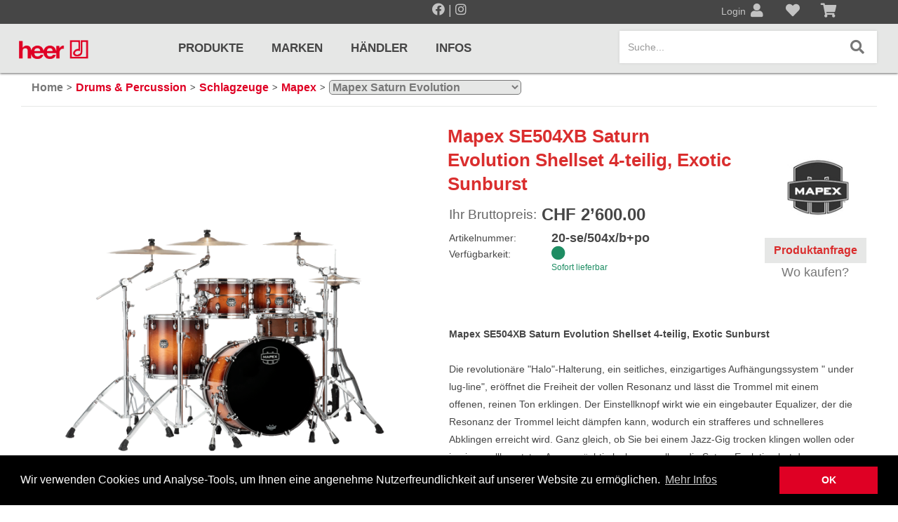

--- FILE ---
content_type: text/html; charset=utf-8
request_url: https://www.heermusic.com/de/product/1673/mapex-se504xb-saturn-evolution-shellset-4-teilig-exotic-sunburst
body_size: 114214
content:
<!DOCTYPE html>
<html lang="de-CH" xmlns="http://www.w3.org/1999/xhtml" class="no-js">
<head>
    <meta http-equiv="Content-Type" content="text/html; charset=utf-8">


<title>heer music E-Shop - Mapex SE504XB Saturn Evolution Shellset 4-teilig, Exotic Sunburst</title>
<meta name="description" content="Mapex SE504XB Saturn Evolution Shellset 4-teilig, Exotic Sunburst" />
<meta name="keywords" content="Mapex SE504XB Saturn Evolution Shellset 4-teilig, Exotic Sunburst" />

<meta property="og:title" content="heer music E-Shop - Mapex SE504XB Saturn Evolution Shellset 4-teilig, Exotic Sunburst" />
<meta property="og:description" content="Mapex SE504XB Saturn Evolution Shellset 4-teilig, Exotic Sunburst" />
<meta property="og:url" content="https://www.heermusic.com/de/product/1673/mapex-se504xb-saturn-evolution-shellset-4-teilig-exotic-sunburst" />

            <meta itemprop="image" content="/images/share.jpg" />
            <meta property="og:image" content="/images/share.jpg" />
            <meta name="twitter:image" content="/images/share.jpg"/>


<meta property="og:type" content="Website" />
<meta property="og:locale" content="de-CH" />

<meta itemprop="name" content="heer music E-Shop - Mapex SE504XB Saturn Evolution Shellset 4-teilig, Exotic Sunburst" />
<meta itemprop="description" content="Mapex SE504XB Saturn Evolution Shellset 4-teilig, Exotic Sunburst" />

<meta name="twitter:card" content="summary_large_image"/>

<meta name="twitter:title" content="heer music E-Shop - Mapex SE504XB Saturn Evolution Shellset 4-teilig, Exotic Sunburst" />
<meta name="twitter:description" content="Mapex SE504XB Saturn Evolution Shellset 4-teilig, Exotic Sunburst"/>



<meta name="theme-color" content="#ff6c15">
<meta charset="utf-8">
<meta http-equiv="X-UA-Compatible" content="IE=edge">
<meta name="viewport" content="width=device-width, initial-scale=1.0, minimum-scale=1.0, maximum-scale=1.0, minimal-ui" />


<script src="/scripts/jquery.js"></script>
<script src="/scripts/jquery.adnsfalias.js"></script>
<link rel="preconnect" href="https://fonts.gstatic.com">
<link href="https://fonts.googleapis.com/css2?family=Roboto:wght@100;400;700&display=swap" rel="stylesheet">
<link href="/skins/heer/css/bootstrap.css" rel="stylesheet">
<link href="/skins/heer/Fonts/fontawesome-free-5.11.2-web/css/all.min.css" rel="stylesheet">
<link href="/skins/heer/Fonts/fontawesome-free-5.11.2-web/css/v4-shims.css" rel="stylesheet">
<link href="/skins/heer/css/base.css?v=20200403" rel="stylesheet">
<link href="/skins/heer/css/style.css?v=20230330" rel="stylesheet">
<link href="/favicon.ico" rel="shortcut icon">



    <script>
        
    </script>

    <script src="/Scripts/lazysize.min.js" async></script>
    <script src="https://www.youtube.com/iframe_api" async></script>

    <script>

        function updateQueryStringParameter(uri, key, value) {
            var re = new RegExp("([?&])" + key + "=.*?(&|$)", "i");
            var separator = uri.indexOf('?') !== -1 ? "&" : "?";
            if (uri.match(re)) {
                return uri.replace(re, '$1' + key + "=" + value + '$2');
            }
            else {
                return uri + separator + key + "=" + value;
            }
        }
        var bPartialReloadOnly = false;
    </script>

    <script type="text/javascript">
        /*
                function setHeightNav() {
                    if ($(window).width() > 767) {
                        boxes = $('#nav_mobile li.dropdown');
                        boxes.removeAttr("style");
                        setTimeout(function () {
                            maxHeight = Math.max.apply(
                                Math, boxes.map(function () {
                                    return $(this).outerHeight();
                                }).get());
                            boxes.outerHeight(maxHeight);
                        }, 100);
                    }
                    else {
                        boxes = $('#nav_mobile li.dropdown');
                        boxes.removeAttr("style");
                    }
                }
        */
        /*
                function setHeightSubCat() {
                    var maxHeight = 0;
                    $('#nav_mobile .dropdown-menu .col-sm-2.col-lg-1.subkat').removeAttr("style");
                    $('#nav_mobile .dropdown-menu').each(function () {
                        boxes = $(this).find('.col-sm-2.col-lg-1.subkat');
                        maxHeight = Math.max.apply(
                            Math, boxes.map(function () {
                                return $(this).height();
                            }).get());
                        boxes.height(maxHeight);
                        $(this).find('.col-md-4.w-img').css("min-height", maxHeight + "px");
                    });
                }
        */

        $(function () {
            jQuery('img.svg').each(function () {
                var $img = jQuery(this);
                var imgID = $img.attr('id');
                var imgClass = $img.attr('class');
                var imgURL = $img.attr('src');

                jQuery.get(imgURL, function (data) {
                    // Get the SVG tag, ignore the rest
                    var $svg = jQuery(data).find('svg');

                    // Add replaced image's ID to the new SVG
                    if (typeof imgID !== 'undefined') {
                        $svg = $svg.attr('id', imgID);
                    }
                    // Add replaced image's classes to the new SVG
                    if (typeof imgClass !== 'undefined') {
                        $svg = $svg.attr('class', imgClass + ' replaced-svg');
                    }

                    // Remove any invalid XML tags as per http://validator.w3.org
                    $svg = $svg.removeAttr('xmlns:a');

                    // Check if the viewport is set, else we gonna set it if we can.
                    if (!$svg.attr('viewBox') && $svg.attr('height') && $svg.attr('width')) {
                        $svg.attr('viewBox', '0 0 ' + $svg.attr('height') + ' ' + $svg.attr('width'))
                    }

                    // Replace image with new SVG
                    $img.replaceWith($svg);

                }, 'xml');

            });

        });

    </script>

        <!-- Global Site Tag (gtag.js) - Google Analytics -->
        <script async src="https://www.googletagmanager.com/gtag/js?id=G-0HZF1NDQLY"></script>
        <script>
            window.dataLayer = window.dataLayer || [];
            function gtag() { dataLayer.push(arguments); }
            gtag('js', new Date());
            gtag('config', 'G-0HZF1NDQLY');
        </script>
    </head>

<body class="product">

    <div class="body-content-wrap">
        <div class="body-background-wrap">
            <div class="body-background"></div>
        </div>
        <div class="body-content">


            <section class="top-line">
                <div class="section-container relative">
                    <div class="container-fluid ">
                        <div class="row minrow">
                            <div class="col-xs-6" style="margin: 0 auto; float: none;padding: 0;">
                                <div class="row minrow" style="font-size: 18px;">
                                    <div class="col-xs-12 hidden-xs text-center">
                                        <a href="https://www.facebook.com/heermusicltd" target="_blank" rel="nofollow noreferrer" class="social-icon">
                                            <i class="fab fa-facebook"></i>
                                        </a>
                                        |
                                        <a href="https://www.instagram.com/heer_music_ltd/?hl=de" target="_blank" rel="nofollow noreferrer" class="social-icon">
                                            <i class="fab fa-instagram"></i>
                                        </a>
                                    </div>
                                    
                                </div>
                            </div>
                            <div class="col-xs-2"></div>
                            <div class="admindiv">
                                <div class="col-xs-4  nopadding">
                                        <a style="position:relative" href="/de/account/signin?returnurl=/de/product/1673/mapex-se504xb-saturn-evolution-shellset-4-teilig-exotic-sunburst">
                                            <span class="account-text">Login</span>
                                            <i class="fas fa-user"></i>
                                            <h6>Anmeldung</h6>
                                        </a>
                                </div>
                                <div class="col-xs-4  nopadding">
                                        <a id="" href="#" disabled data-toggle="tooltip" data-placement="bottom" data-original-title="Wunschliste">

                                            <i class="fas fa-heart"></i>
                                            <h6>Wunschliste</h6>

                                        </a>
                                </div>
                                <div class="col-xs-4  nopadding">
                                        <a disabled href="#" data-toggle="tooltip" data-placement="bottom" data-original-title="Warenkorb">
                                            <i class="fas fa-shopping-cart"></i>
                                            <h6>Warenkorb</h6>


                                        </a>

                                </div>
                            </div>
                            







                        </div>
                    </div>
                </div>
            </section>

            <!-- Respond.js IE8 support of media queries -->
<!--[if lt IE 9]>
  <script src="https://oss.maxcdn.com/libs/respond.js/1.3.0/respond.min.js"></script>
<![endif]-->

				<!--
					PAGE INVOCATION: /de/product/1673/mapex-se504xb-saturn-evolution-shellset-4-teilig-exotic-sunburst
					PAGE REFERRER: 
					STORE LOCALE: de-CH
					STORE CURRENCY: CHF
					CUSTOMER ID: 0
					AFFILIATE ID: 0
					CUSTOMER LOCALE: de-CH
					CURRENCY SETTING: CHF
					CACHE MENUS: True
				-->




<!--Xmlpackage 'script.bodyopen' -->

<!--End of xmlpackage 'script.bodyopen' -->

            <a id="btt_button"></a>

            <section class="header">
                <div class="section-container">
                    <div class="container-fluid ">
                        <div class="row minrow" role="navigation">
                            <div class="col-xs-6 col-sm-2">
                                <a id="logo" class="logo center" href="/de/">
                                    <img src="/skins/heer/images/logo.png" class="logoimg" alt="heer music E-Shop" />
                                </a>
                            </div>


                            <div class="hidden-xs col-sm-9 col-md-7 col-lg-6" style="position: unset;">
                                <ul id="nav_large" class="nav navbar-nav">
                                    <!--Xmlpackage 'generatedmenu' -->
<li class="produkte has-subnav"><a href="/de/category">Produkte</a><div disabled class="nav-section" style="position: absolute;width: 100%;left: 0;"><div class="nav-section-wrapper" style="position: relative;width: 100%;left: 0;"><div class="nav-section-container-outer" style="margin: 0 -15px;"><div class="section-container"><div class="container-fluid"><div class="nav-wrap category"><ul><li class="col-sm-4 col-lg-3 subkat"><a class="titel" href="/de/category/8/notenpulte-metronome"><img class="pikto img" src="/skins/heer/images/piktograms/pikto_9991.png" alt="piktogram" />Notenpulte / Metronome</a><ul><li><a href="/de/category/10/notenst%c3%a4nder-und-pulte">Notenständer und Pulte</a></li><li><a href="/de/category/12/metronome-und-taktelle">Metronome und Taktelle</a></li><li><a href="/de/category/13/stimmgabeln-und-stimmger%c3%a4te">Stimmgabeln und Stimmgeräte</a></li><li><a href="/de/category/8/notenpulte-metronome">... mehr</a></li></ul></li><li class="col-sm-4 col-lg-3 subkat"><a class="titel" href="/de/category/9/gitarren-zupfinstrumente"><img class="pikto img" src="/skins/heer/images/piktograms/pikto_9992.png" alt="piktogram" />Gitarren / Zupfinstrumente</a><ul><li><a href="/de/category/20/klassikgitarren">Klassikgitarren</a></li><li><a href="/de/category/21/westerngitarren">Westerngitarren</a></li><li><a href="/de/category/22/e-gitarren">E-Gitarren</a></li><li><a href="/de/category/9/gitarren-zupfinstrumente">... mehr</a></li></ul></li><li class="col-sm-4 col-lg-3 subkat"><a class="titel" href="/de/category/3/amps-effektpedale"><img class="pikto img" src="/skins/heer/images/piktograms/pikto_9993.png" alt="piktogram" />Amps / Effektpedale</a><ul><li><a href="/de/category/32/amps-cabinets">Amps/Cabinets</a></li><li><a href="/de/category/35/effekt-und-bodenpedale">Effekt- und Bodenpedale</a></li><li><a href="/de/category/30/covers-und-softcases">Covers und Softcases</a></li></ul></li><li class="col-sm-4 col-lg-3 subkat"><a class="titel" href="/de/category/4/keyboards-piano"><img class="pikto img" src="/skins/heer/images/piktograms/pikto_9994.png" alt="piktogram" />Keyboards / Piano</a><ul><li><a href="/de/category/37/keyboards-pianos">Keyboards / Pianos</a></li></ul></li><li class="col-sm-4 col-lg-3 subkat"><a class="titel" href="/de/category/5/pro-audio-mics-stands"><img class="pikto img" src="/skins/heer/images/piktograms/pikto_9995.png" alt="piktogram" />Pro Audio, Mics, Stands</a><ul><li><a href="/de/category/340/kurzweil">Kurzweil</a></li><li><a href="/de/category/29/samson-pro-audio">Samson Pro Audio</a></li><li><a href="/de/category/39/st%c3%a4nder">Ständer</a></li><li><a href="/de/category/5/pro-audio-mics-stands">... mehr</a></li></ul></li><li class="col-sm-4 col-lg-3 subkat"><a class="titel" href="/de/category/1/drums-percussion"><img class="pikto img" src="/skins/heer/images/piktograms/pikto_9996.png" alt="piktogram" />Drums & Percussion</a><ul><li><a href="/de/category/47/schlagzeuge">Schlagzeuge</a></li><li><a href="/de/category/50/snaredrums">Snaredrums</a></li><li><a href="/de/category/43/roto-toms">Roto Toms</a></li><li><a href="/de/category/1/drums-percussion">... mehr</a></li></ul></li><li class="col-sm-4 col-lg-3 subkat"><a class="titel" href="/de/category/6/holzblasinstrumente"><img class="pikto img" src="/skins/heer/images/piktograms/pikto_9997.png" alt="piktogram" />Holzblasinstrumente</a><ul><li><a href="/de/category/56/blockfl%c3%b6ten">Blockflöten</a></li><li><a href="/de/category/1612/piccolofl%c3%b6te">Piccoloflöte</a></li><li><a href="/de/category/57/querfl%c3%b6ten">Querflöten</a></li><li><a href="/de/category/6/holzblasinstrumente">... mehr</a></li></ul></li><li class="col-sm-4 col-lg-3 subkat"><a class="titel" href="/de/category/7/blechblasinstrumente"><img class="pikto img" src="/skins/heer/images/piktograms/pikto_9998.png" alt="piktogram" />Blechblasinstrumente</a><ul><li><a href="/de/category/70/blechblasinstrumente-premium">Blechblasinstrumente Premium</a></li><li><a href="/de/category/65/blechblasinstrumente">Blechblasinstrumente</a></li><li><a href="/de/category/66/mundst%c3%bccke">Mundstücke</a></li><li><a href="/de/category/7/blechblasinstrumente">... mehr</a></li></ul></li><li class="col-sm-4 col-lg-3 subkat"><a class="titel" href="/de/category/2/streichinstrumente"><img class="pikto img" src="/skins/heer/images/piktograms/pikto_9999.png" alt="piktogram" />Streichinstrumente</a><ul><li><a href="/de/category/76/violinen">Violinen</a></li><li><a href="/de/category/78/violen-gamben">Violen, Gamben</a></li><li><a href="/de/category/75/celli">Celli</a></li><li><a href="/de/category/2/streichinstrumente">... mehr</a></li></ul></li></ul><div class="clearfix"></div></div></div></div></div><div class="nav-close"><img class="img-responsive" src="/skins/heer/images/logo_icon.png"/></div></div></div></li><li class="marken"><a href="/de/manufacturer">Marken</a></li><li class="hndler"><a href="/de/haendler">Händler</a></li><li class="infos has-subnav"><a href="#">Infos</a><div disabled class="nav-section" style="position: absolute;width: 100%;left: 0;"><div class="nav-section-wrapper" style="position: relative;width: 100%;left: 0;"><div class="nav-section-container-outer" style="margin: 0 -15px;"><div class="section-container"><div class="container-fluid"><div class="nav-wrap dynamic"><ul><a class="nav-title" href="#"><span>Infos</span></a><li><a href="/de/topic/129/preisliste"> Preisliste</a></li></ul><div class="clearfix"></div></div></div></div></div><div class="nav-close"><img class="img-responsive" src="/skins/heer/images/logo_icon.png"/></div></div></div></li>
<!--End of xmlpackage 'generatedmenu' -->
                                </ul>
                            </div>

                            <div class="col-xs-6 col-sm-1 col-md-3 col-lg-4">
                                <button id="hamb" type="button" class="navbar-toggle right line collapsed" data-toggle="collapse" data-target="#nav_mobile_collapse">
                                    <span class="sr-only">Toggle navigation</span>
                                    <span class="icon-bar hamb-top"></span>
                                    <span class="icon-bar hamb-middle"></span>
                                    <span class="icon-bar hamb-bottom"></span>
                                </button>
                                <div id="headerSearch" class="right navbar-form">
                                    
    <div class="form-group search-form-group">
        <label class="search-btn search-btn-dummy" data-toggle="modal" data-target="#searchmodal">
            
            <i class="fas fa-search"></i>
        </label>
        <input name="SearchTermdummy" id="SearchTermdummy" class="form-control form-control-inline search-box hidden-sm" data-toggle="modal" data-target="#searchmodal" placeholder="Suche..." type="text" readonly>
        
    </div>
    

                                </div>

                                <script>
                                    $(document).ready(function () {
                                        
                                        $('#searchmodal').on('shown.bs.modal', function (e) {
                                            $('#searchmodal #SearchTerm').focus(function () {
                                                var that = this;
                                                setTimeout(function () { that.selectionStart = that.selectionEnd = that.value.length; }, 0);
                                            });
                                            $('#searchmodal #SearchTerm').focus();
                                        });
                                        $('#searchmodal #SearchTerm').change(function () {
                                            $('#SearchTermdummy').val($(this).val());
                                        });
                                        $("#hamb").on("click", function (e) {
                                            e.preventDefault();
                                            if ($('#hamb').hasClass("open") === false) {
                                                $("#hamb").addClass("open");
                                                //$('body').css('position', 'fixed');
                                                $('body').css('overflow', 'hidden');
                                                $('#btt_button.show').removeClass('show').attr('data-state', 'open');
                                            }
                                            else {
                                                $("#hamb").removeClass("open");
                                                //$('body').css('position', 'unset');
                                                $('body').css('overflow', 'auto');
                                                $('#btt_button[data-state=open]').addClass('show').attr('data-state', '');
                                            }
                                        });
                                    });
                                </script>
                            </div>

                            <div id="nav_mobile_collapse" class="navbar-collapse collapse" style="width: 100%; padding: 14px 0px 0px;">
                                <div class="col-xs-12 mob-nav-wrapper" style="min-height: 0;">
                                    <ul id="nav_mobile" class="nav navbar-nav hidden-sm hidden-md hidden-lg nav-mobile">
                                        
                                        <!--Xmlpackage 'generatedmenu' -->
<li class="produkte has-subnav"><a href="/de/category">Produkte</a><div class="nav-wrap category"><ul><li class="col-sm-4 col-lg-3 subkat"><a class="titel" href="/de/category/8/notenpulte-metronome"><img class="pikto img" src="/skins/heer/images/piktograms/pikto_9991.png" alt="piktogram" />Notenpulte / Metronome</a><ul><li><a href="/de/category/10/notenst%c3%a4nder-und-pulte">Notenständer und Pulte</a></li><li><a href="/de/category/12/metronome-und-taktelle">Metronome und Taktelle</a></li><li><a href="/de/category/13/stimmgabeln-und-stimmger%c3%a4te">Stimmgabeln und Stimmgeräte</a></li><li><a href="/de/category/8/notenpulte-metronome">... mehr</a></li></ul></li><li class="col-sm-4 col-lg-3 subkat"><a class="titel" href="/de/category/9/gitarren-zupfinstrumente"><img class="pikto img" src="/skins/heer/images/piktograms/pikto_9992.png" alt="piktogram" />Gitarren / Zupfinstrumente</a><ul><li><a href="/de/category/20/klassikgitarren">Klassikgitarren</a></li><li><a href="/de/category/21/westerngitarren">Westerngitarren</a></li><li><a href="/de/category/22/e-gitarren">E-Gitarren</a></li><li><a href="/de/category/9/gitarren-zupfinstrumente">... mehr</a></li></ul></li><li class="col-sm-4 col-lg-3 subkat"><a class="titel" href="/de/category/3/amps-effektpedale"><img class="pikto img" src="/skins/heer/images/piktograms/pikto_9993.png" alt="piktogram" />Amps / Effektpedale</a><ul><li><a href="/de/category/32/amps-cabinets">Amps/Cabinets</a></li><li><a href="/de/category/35/effekt-und-bodenpedale">Effekt- und Bodenpedale</a></li><li><a href="/de/category/30/covers-und-softcases">Covers und Softcases</a></li></ul></li><li class="col-sm-4 col-lg-3 subkat"><a class="titel" href="/de/category/4/keyboards-piano"><img class="pikto img" src="/skins/heer/images/piktograms/pikto_9994.png" alt="piktogram" />Keyboards / Piano</a><ul><li><a href="/de/category/37/keyboards-pianos">Keyboards / Pianos</a></li></ul></li><li class="col-sm-4 col-lg-3 subkat"><a class="titel" href="/de/category/5/pro-audio-mics-stands"><img class="pikto img" src="/skins/heer/images/piktograms/pikto_9995.png" alt="piktogram" />Pro Audio, Mics, Stands</a><ul><li><a href="/de/category/340/kurzweil">Kurzweil</a></li><li><a href="/de/category/29/samson-pro-audio">Samson Pro Audio</a></li><li><a href="/de/category/39/st%c3%a4nder">Ständer</a></li><li><a href="/de/category/5/pro-audio-mics-stands">... mehr</a></li></ul></li><li class="col-sm-4 col-lg-3 subkat"><a class="titel" href="/de/category/1/drums-percussion"><img class="pikto img" src="/skins/heer/images/piktograms/pikto_9996.png" alt="piktogram" />Drums & Percussion</a><ul><li><a href="/de/category/47/schlagzeuge">Schlagzeuge</a></li><li><a href="/de/category/50/snaredrums">Snaredrums</a></li><li><a href="/de/category/43/roto-toms">Roto Toms</a></li><li><a href="/de/category/1/drums-percussion">... mehr</a></li></ul></li><li class="col-sm-4 col-lg-3 subkat"><a class="titel" href="/de/category/6/holzblasinstrumente"><img class="pikto img" src="/skins/heer/images/piktograms/pikto_9997.png" alt="piktogram" />Holzblasinstrumente</a><ul><li><a href="/de/category/56/blockfl%c3%b6ten">Blockflöten</a></li><li><a href="/de/category/1612/piccolofl%c3%b6te">Piccoloflöte</a></li><li><a href="/de/category/57/querfl%c3%b6ten">Querflöten</a></li><li><a href="/de/category/6/holzblasinstrumente">... mehr</a></li></ul></li><li class="col-sm-4 col-lg-3 subkat"><a class="titel" href="/de/category/7/blechblasinstrumente"><img class="pikto img" src="/skins/heer/images/piktograms/pikto_9998.png" alt="piktogram" />Blechblasinstrumente</a><ul><li><a href="/de/category/70/blechblasinstrumente-premium">Blechblasinstrumente Premium</a></li><li><a href="/de/category/65/blechblasinstrumente">Blechblasinstrumente</a></li><li><a href="/de/category/66/mundst%c3%bccke">Mundstücke</a></li><li><a href="/de/category/7/blechblasinstrumente">... mehr</a></li></ul></li><li class="col-sm-4 col-lg-3 subkat"><a class="titel" href="/de/category/2/streichinstrumente"><img class="pikto img" src="/skins/heer/images/piktograms/pikto_9999.png" alt="piktogram" />Streichinstrumente</a><ul><li><a href="/de/category/76/violinen">Violinen</a></li><li><a href="/de/category/78/violen-gamben">Violen, Gamben</a></li><li><a href="/de/category/75/celli">Celli</a></li><li><a href="/de/category/2/streichinstrumente">... mehr</a></li></ul></li></ul><div class="clearfix"></div></div></li><li class="marken"><a href="/de/manufacturer">Marken</a></li><li class="hndler"><a href="/de/haendler">Händler</a></li><li class="infos has-subnav"><a href="#">Infos</a><div class="nav-wrap dynamic"><ul><a class="nav-title" href="#"><span>Infos</span></a><li><a href="/de/topic/129/preisliste"> Preisliste</a></li></ul><div class="clearfix"></div></div></li>
<!--End of xmlpackage 'generatedmenu' -->
                                    </ul>
                                </div>
                            </div>


                        </div>
                    </div>
                </div>
            </section>

            <section class="message">
                <div class="section-container notice-container">
                    <div class="container-fluid ">
                        <div class="notices slim-page">
                            
                        </div>
                    </div>
                </div>
            </section>

            <section class="main">
                <div class="section-container">
                                        
                    <div class="body-wrapper container-fluid">

                        
                        <!-- Contents start -->
                        


	<!--Xmlpackage 'product.simpleproduct.xml.config' -->
<div class="entity-page-heading product-page-header">    <div class="breadcrumb " id="breadcrumb">
        <div class="container btn-group btn-breadcrumb">
            <script type="application/ld+json">{"@context": "http://schema.org","@type": "BreadcrumbList","itemListElement": [{"@type": "ListItem","position": 1,"item": {"@id": "/de/category/1/drums-percussion","name": "Drums & Percussion"}},{"@type": "ListItem","position": 2,"item": {"@id": "/de/category/47/schlagzeuge","name": "Schlagzeuge"}},{"@type": "ListItem","position": 3,"item": {"@id": "/de/category/138/mapex","name": "Mapex"}},{"@type": "ListItem","position": 4,"item": {"@id": "/de/category/530/mapex-saturn-evolution","name": "Mapex Saturn Evolution"}},{"@type": "ListItem","position": 5,"item": {"@id": "/product/1673","name": "Mapex SE504XB Saturn Evolution Shellset 4-teilig, Exotic Sunburst"}}]}</script> <a class="SectionTitleText" href="/de/">Home</a><span class="bread-sep">&gt;</span><a class="SectionTitleText" href="/de/category/1/drums-percussion?">Drums & Percussion</a><span class="bread-sep">&gt;</span><a class="SectionTitleText" href="/de/category/47/schlagzeuge?">Schlagzeuge</a><span class="bread-sep">&gt;</span><a class="SectionTitleText" href="/de/category/138/mapex?">Mapex</a><span class="bread-sep">&gt;</span><select onchange="window.location.href=this.value" onclick="this.value=''" class="SectionTitleText"><option value="/de/category/523/mapex-black-panther-design-lab" >Mapex Black Panther Design Lab</option><option value="/de/category/1598/mapex-mars" >Mapex Mars</option><option value="/de/category/1577/mapex-venus" >Mapex Venus</option><option value="/de/category/530/mapex-saturn-evolution" selected>Mapex Saturn Evolution</option><option value="/de/category/531/mapex-saturn-v-tour-edition" >Mapex Saturn V Tour Edition</option><option value="/de/category/524/mapex-saturn" >Mapex Saturn</option><option value="/de/category/528/mapex-armory" >Mapex Armory</option><option value="/de/category/525/mapex-armory-toms" >Mapex Armory Toms</option><option value="/de/category/527/tornado-by-mapex" >Tornado by Mapex</option><option value="/de/category/1746/comet-by-mapex" >Comet by Mapex</option></select>
        </div>
    </div>
</div>
<div class="page-wrap product-page" style="max-width: 1260px;margin: auto;" itemscope="" itemtype="https://schema.org/Product">
  <meta itemprop="mpn" content="SE504XBPOSE504XBPO"><span itemprop="width" itemscope="" itemtype="https://schema.org/QuantitativeValue"><meta itemprop="value" content="0.000">
    <meta itemprop="unitText" content="cm"></span><span itemprop="height" itemscope="" itemtype="https://schema.org/QuantitativeValue"><meta itemprop="value" content="0.000">
    <meta itemprop="unitText" content="cm"></span><span itemprop="depth" itemscope="" itemtype="https://schema.org/QuantitativeValue"><meta itemprop="value" content="0.000">
    <meta itemprop="unitText" content="cm"></span><link itemprop="itemCondition" href="https://schema.org/NewCondition">
  <meta itemprop="sku" content="20-se/504x/b+po">
  <meta itemprop="productID" content="1673"><meta itemprop="image" content="http://www.heermusic.com/images/product/large/1673.png" /><span itemprop="manufacturer" itemscope="" itemtype="https://schema.org/Organization"><meta itemprop="name" content="Mapex">
    <meta itemprop="url" content="https://www.heermusic.com/de/manufacturer/331/mapex"></span><meta itemprop="url" content="https://www.heermusic.com/de/product/1673/mapex-se504xb-saturn-evolution-shellset-4-teilig-exotic-sunburstmapex-se504xb-saturn-evol">
  <div class="product-page-detail-wrap">
    <div class="product-page-detail row minrow flex-row">
      <div class="col-sm-6 product-image-column">
        <div class="product-detail-image"><div class="image-wrap product-image-wrap"><script type="text/javascript">
var ProductPicIndex_1673 = 1;
var ProductColor_1673 = '';
var boardpics_1673 = new Array();
var boardpicslg_1673 = new Array();
var boardpicslgwidth_1673 = new Array();
var boardpicslgheight_1673 = new Array();
boardpics_1673['1,'] = '/images/product/medium/1673_1_.png';
boardpicslg_1673['1,'] = '/images/product/large/1673_1_.png';
boardpicslgwidth_1673['1,'] = '1280';
boardpicslgheight_1673['1,'] = '1280';
boardpics_1673['2,'] = '/images/product/medium/1673_2_.png';
boardpicslg_1673['2,'] = '/images/product/large/1673_2_.png';
boardpicslgwidth_1673['2,'] = '1280';
boardpicslgheight_1673['2,'] = '1280';
function changecolorimg_1673() {
	var scidx = ProductPicIndex_1673 + ',' + ProductColor_1673.toLowerCase();
	document.ProductPic1673.src=boardpics_1673[scidx];
}
function popuplarge_1673() {
	var scidx = ProductPicIndex_1673 + ',' + ProductColor_1673.toLowerCase();
	var LargeSrc = encodeURIComponent(boardpicslg_1673[scidx]);
	if(boardpicslg_1673[scidx] != '') {
		window.open('/de/image/popup?imagePath=' + LargeSrc,'LargerImage26195','toolbar=no,location=no,directories=no,status=no,menubar=no,scrollbars=no,resizable=no,copyhistory=no,width=' + boardpicslgwidth_1673[scidx] + ',height=' + boardpicslgheight_1673[scidx] + ',left=0,top=0');
	} else {
		alert('There is no large image available for this picture');
	}
}
function setcolorpicidx_1673(idx) {
	ProductPicIndex_1673 = idx;
	changecolorimg_1673();
}
function setActive(element) {
	adnsf$('li.page-link').removeClass('active');
	adnsf$(element).parent().addClass('active');
}
function cleansizecoloroption_1673(theVal) {
	if(theVal.indexOf('[') != -1) {
		theVal = theVal.substring(0, theVal.indexOf('['))
	}
	theVal = theVal.replace(/[\W]/g,"");
	theVal = theVal.toLowerCase();
	return theVal;
}
function setcolorpic_1673(color) {
	while(color != unescape(color)) {
		color = unescape(color);
	}
	if(color == '-,-' || color == '-') {
		color = '';
	}
	if(color != '' && color.indexOf(',') != -1) {
		color = color.substring(0,color.indexOf(',')).replace(new RegExp("'", 'gi'), '');
	}
	if(color != '' && color.indexOf('[') != -1) {
		color = color.substring(0,color.indexOf('[')).replace(new RegExp("'", 'gi'), '');
		color = color.replace(/[\s]+$/g,"");
	}
	ProductColor_1673 = cleansizecoloroption_1673(color);
	changecolorimg_1673();
	return (true);
}
</script>


					<script type='text/javascript'>
						function popupimg(url)
						{
							window.open(
								'/de/image/popup?imagePath=' + document.getElementById('popupImageURL').value,'LargerImage1699',
								'toolbar=no,location=no,directories=no,status=no, menubar=no,scrollbars=no, resizable=no,copyhistory=no,width=1280,height=1280,left=0,top=0');
							return (true);
						}
					</script>
				
<div id="divProductPicZ1673" style="display:none">
</div>
<div class="medium-image-wrap" id="divProductPic1673">
<img id="ProductPic1673" name="mapex-se504xb-saturn-evolution-shellset-4-teilig-exotic-sunburst" class="product-image img-responsive medium-image" src="/images/product/large/1673.png" alt="Mapex SE504XB Saturn Evolution Shellset 4-teilig, Exotic Sunburst" /></div>
</div></div><div id="thumbcarousel" class="carousel slide" data-interval="false"><div class="carousel-inner"><div class="item row minrow active"><div class="thumb col-xs-5ths"><img src="/images/product/icon/1673.png" onclick="setImage('1673.png')"></div><div class="thumb col-xs-5ths"><img src="/images/product/icon/1673_1_.png" onclick="setImage('1673_1_.png')"></div><div class="thumb col-xs-5ths"><img src="/images/product/icon/1673_2_.png" onclick="setImage('1673_2_.png')"></div></div></div></div><div id="thumbcarousel-yt" class="carousel slide" data-interval="false"><div class="carousel-inner"><div class="item row minrow active"><div class="thumb col-xs-3"><div class="yt-vid" onclick="setVideo('oOhBh54_31M')"><img src="/skins/heer/images/icons/ic_play_circle_outline_white_48px.svg" class="svg yt-play"><img src="https://img.youtube.com/vi/oOhBh54_31M/mqdefault.jpg"   ></div></div></div></div></div><script type="text/javascript">
                    var initZoomFunction = function() {};
                    function setImage(imgname,path){
                    if(typeof(path) == 'undefined') path = 'product';
                    $('#divProductPic'+1673).removeClass('videowrap');
                    $('#divProductPic'+1673).html('<img src="/images/'+path+'/large/'+imgname+'">');
                    initZoomFunction();
                    }
                    function setVideo(id){
                    $('#divProductPic'+1673).addClass('videowrap');
                    $('#divProductPic'+1673).html('<iframe id="yt-iframe" src="https://www.youtube-nocookie.com/embed/'+id+'?rel=0&amp;showinfo=0&amp;autoplay=1&amp;fs=0&amp;iv_load_policy=3&amp;modestbranding=1&amp;playsinline=1&amp;start=0" frameborder="0" allow="autoplay; encrypted-media" allowfullscreen=""></iframe>');
                    }
                  </script></div>
      <div class="col-sm-6 product-info-column flex-col">
        <div class="row minrow">
          <div class="col-md-8">
            <div class="detail minrow" style="margin-top: auto;">
              <div class="row minrow">
                <div class="col-xs-12">
                  <h1 class="generic-page-header" itemprop="name">Mapex SE504XB Saturn Evolution Shellset 4-teilig, Exotic Sunburst</h1>
                  <div class="product-summary-wrap" itemprop="summary"></div>
                  <div class="product-discounttable-wrap"></div>
                  <div id="VariantPrice_1673" class="product-price" itemprop="offers" itemscope="" itemtype="https://schema.org/Offer">
                    <meta itemprop="priceCurrency" content="CHF"><div class="price-wrap "><div class="variant-price"><span>Ihr Bruttopreis:</span> CHF 2’600.00</div><meta itemprop="price" content="2600.0000"/><meta itemprop="priceCurrency" content="CHF"/></div></div>
                </div>
              </div>
              <div class="stock-detail row minrow">
                <div class="col-md-12">
                  <div class="row minrow prop-sku">
                    <div class="col-xs-4"><span>Artikelnummer:
                                </span></div>
                    <div class="col-xs-8"><span><b style="     font-size: 18px; ">20-se/504x/b+po</b></span></div>
                  </div>
                  <div class="row minrow prop-stock">
                    <div class="col-xs-4"><span>Verfügbarkeit:


                                </span></div>
                    <div class="col-xs-8" id="stock-wrap"><span class="stock-sort" style="display:none;">100000000001</span><div class="stock-detail stock-state-green"></i><i class="fas fa-circle"></i><span class="stock-info-txt">Sofort lieferbar</span></div></div>
                  </div>
                </div>
              </div>
              <div class="row minrow"></div>
            </div>
            <div class="product-info-wrap flex-col product-info-wrap-mobile">
              <div class="product-page-header-group row minrow">
                <div class="col-sm-12"></div>
              </div>
              <div class="product-description-wrap" itemprop="description"><p><strong>Mapex SE504XB Saturn Evolution Shellset 4-teilig, Exotic Sunburst</strong><br /> <br /><span style="color: #464646; font-family: verdana, arial, sans-serif;">Die revolutionäre "Halo"-Halterung, ein seitliches, einzigartiges Aufhängungssystem " under lug-line", eröffnet die Freiheit der vollen Resonanz und lässt die Trommel mit einem offenen, reinen Ton erklingen. Der Einstellknopf wirkt wie ein eingebauter Equalizer, der die Resonanz der Trommel leicht dämpfen kann, wodurch ein strafferes und schnelleres Abklingen erreicht wird. Ganz gleich, ob Sie bei einem Jazz-Gig trocken klingen wollen oder in einer vollbesetzten Arena mächtig loslegen wollen, die Saturn Evolution hat das ganze Programm für Sie.</span><br style="box-sizing: border-box; color: #464646; font-family: verdana, arial, sans-serif;" /><br style="box-sizing: border-box; color: #464646; font-family: verdana, arial, sans-serif;" /><span style="color: #464646; font-family: verdana, arial, sans-serif;">Nicht im Lieferumfang: Snare und Hardware</span></p></div>
              <div class="product-details minrow row">
                <div class="col-md-12"><div class="row minrow"><div class="col-xs-4" ><span>Bassdrum:</span></div><div class="col-xs-8" ><span>20"x16" </span></div></div>
<div class="row minrow"><div class="col-xs-4" ><span>Toms:</span></div><div class="col-xs-8" ><span>10"x07", 12"x08" </span></div></div>
<div class="row minrow"><div class="col-xs-4" ><span>Floortom:</span></div><div class="col-xs-8" ><span>14"x14" </span></div></div>
<div class="row minrow"><div class="col-xs-4" ><span>Material:</span></div><div class="col-xs-8" ><span>Birke / Walnuss </span></div></div>
<div class="row minrow"><div class="col-xs-4" ><span>Besonderheit:</span></div><div class="col-xs-8" ><span>Halterung "Halo" Mounting System, Kesselgratung SONIClear Bearing Edge, Spannreifen Sonicsaver, 90°Floor Tom Beine </span></div></div>
<div class="row minrow"><div class="col-xs-4" ><span>Farbe:</span></div><div class="col-xs-8" ><span>Exotic Sunburst (PO) </span></div></div>
</div>
              </div>
              <div class="product-details minrow row">
                <div class="col-md-12">
                  <div class="row minrow">
                    <div class="col-xs-4"><span>SKU:
												</span></div>
                    <div class="col-xs-8"><span>SE504XBPO</span></div>
                  </div>
                  <div class="row minrow">
                    <div class="col-xs-4"><span>EAN:
												</span></div>
                    <div class="col-xs-8"><span>6947299542139</span></div>
                  </div>
                </div>
              </div>
              <div class="detail" style="margin-top: auto;"></div>
            </div>
          </div>
          <div class="col-md-4">
            <div class="manufacturerImage"><a href="https://www.heermusic.com/de/manufacturer/331/mapex"><noscript><img id="EntityPic331" class="actionelement" src="/images/manufacturer/icon/331.jpg" alt="" /></noscript><img id="EntityPic331" class="actionelement lazyload" data-src="/images/manufacturer/icon/331.jpg" alt="" /></a><a class="btn btn-primary" href="/de/productrequest?pid=1673" style="float:right;font-size: 16px;">Produktanfrage</a><a data-toggle="tooltip" data-placement="top" data-original-title="Stützpunkt Händler" style="display:block;text-align:right;clear:both;font-size: 18px;" href="/de/haendler/marken/331?returnurl=/de/product/1673/mapex-se504xb-saturn-evolution-shellset-4-teilig-exotic-sunburst">Wo kaufen?</a></div>
          </div>
          <div class="product-info-wrap flex-col col-md-12 product-info-wrap-desktop">
            <div class="product-page-header-group row minrow">
              <div class="col-sm-12"></div>
            </div>
            <div class="product-description-wrap" itemprop="description"><p><strong>Mapex SE504XB Saturn Evolution Shellset 4-teilig, Exotic Sunburst</strong><br /> <br /><span style="color: #464646; font-family: verdana, arial, sans-serif;">Die revolutionäre "Halo"-Halterung, ein seitliches, einzigartiges Aufhängungssystem " under lug-line", eröffnet die Freiheit der vollen Resonanz und lässt die Trommel mit einem offenen, reinen Ton erklingen. Der Einstellknopf wirkt wie ein eingebauter Equalizer, der die Resonanz der Trommel leicht dämpfen kann, wodurch ein strafferes und schnelleres Abklingen erreicht wird. Ganz gleich, ob Sie bei einem Jazz-Gig trocken klingen wollen oder in einer vollbesetzten Arena mächtig loslegen wollen, die Saturn Evolution hat das ganze Programm für Sie.</span><br style="box-sizing: border-box; color: #464646; font-family: verdana, arial, sans-serif;" /><br style="box-sizing: border-box; color: #464646; font-family: verdana, arial, sans-serif;" /><span style="color: #464646; font-family: verdana, arial, sans-serif;">Nicht im Lieferumfang: Snare und Hardware</span></p></div>
            <div class="product-details minrow row">
              <div class="col-md-12"><div class="row minrow"><div class="col-xs-4" ><span>Bassdrum:</span></div><div class="col-xs-8" ><span>20"x16" </span></div></div>
<div class="row minrow"><div class="col-xs-4" ><span>Toms:</span></div><div class="col-xs-8" ><span>10"x07", 12"x08" </span></div></div>
<div class="row minrow"><div class="col-xs-4" ><span>Floortom:</span></div><div class="col-xs-8" ><span>14"x14" </span></div></div>
<div class="row minrow"><div class="col-xs-4" ><span>Material:</span></div><div class="col-xs-8" ><span>Birke / Walnuss </span></div></div>
<div class="row minrow"><div class="col-xs-4" ><span>Besonderheit:</span></div><div class="col-xs-8" ><span>Halterung "Halo" Mounting System, Kesselgratung SONIClear Bearing Edge, Spannreifen Sonicsaver, 90°Floor Tom Beine </span></div></div>
<div class="row minrow"><div class="col-xs-4" ><span>Farbe:</span></div><div class="col-xs-8" ><span>Exotic Sunburst (PO) </span></div></div>
</div>
            </div>
            <div class="product-details minrow row">
              <div class="col-md-12">
                <div class="row minrow">
                  <div class="col-xs-4"><span>SKU:
											  </span></div>
                  <div class="col-xs-8"><span>SE504XBPO</span></div>
                </div>
                <div class="row minrow">
                  <div class="col-xs-4"><span>EAN:
											  </span></div>
                  <div class="col-xs-8"><span>6947299542139</span></div>
                </div>
              </div>
            </div>
            <div class="detail" style="margin-top: auto;"></div>
          </div>
        </div>
      </div>
    </div>
  </div>
  <div class="product-page-footer"><div class="row minrow support"><div class="col-md-12 highlightrow"><h5><span class="titel-default">Zusätzliche Inhalte</span></h5><div class="panel-default"><h3 class="panel-heading"><a data-toggle="collapse" data-target="#collapse-link" aria-expanded="false" class="collapsed">Links</a></h3><div id="collapse-link" class="collapse" aria-expanded="false"><div class="support-line col-xs-12"><a target="_blank" rel="nofollow" href="http://mapexdrums.com/us/products/drums/drum-sets/saturn-evolution/hybrid-config/se401xh/">Mapex Drums</a><hr/></div></div></div></div></div><div class="row minrow recommend"></div>
    <div class="row minrow buyed"></div>
    <div class="row minrow related"></div>
    <div class="row minrow upsell"></div>
  </div><script type="text/javascript">
          bPartialReloadOnly = true;
          $(document).ready(function(){
          

          initZoomFunction = function() {
          var $activeWrapper;
          $('.product-image-wrap img').on('mouseover', function() {
          $activeImage = $(this);
          $activeWrapper = $activeImage.parent();
          // zoom in
          $activeImage.addClass('zoomed');//.width(image.originalWidth).height(image.originalHeight);
          $activeWrapper.on('mousemove', function(e) {
          //var localX = ~~(((e.pageX - $activeWrapper.offset().left) / $activeWrapper.width()) * 100);
          //var localY = ~~(((e.pageY - $activeWrapper.offset().top) / $activeWrapper.height()) * 100);
          var localX = (((e.pageX - $activeWrapper.offset().left) / $activeWrapper.width()) * 100);
          var localY = (((e.pageY - $activeWrapper.offset().top) / $activeWrapper.height()) * 100);
          if (localY > 100) {
          localY = 100;
          }
          //var fromLeft = ($activeImage.width() - $activeWrapper.width()) * localX / 100;
          //var fromTop = ($activeImage.height() - $activeWrapper.height()) * localY / 100;
          var fromLeft = ~~((($activeWrapper.width()*2) - $activeWrapper.width()) * localX / 100);
          var fromTop = ~~((($activeWrapper.height()*2) - $activeWrapper.height()) * localY / 100);
          //console.log('mousemove', [$activeWrapper.offset().left, $activeWrapper.offset().top, $activeWrapper.width(), $activeWrapper.height(), e.target, e.pageX, e.pageY, localX, localY,$activeImage.width(),$activeImage.height(), fromLeft, fromTop]);
          //console.log('mousemove', [e.pageX, e.pageY, localX, localY,$activeImage.width(),$activeImage.height(), fromLeft, fromTop]);
          //console.log( fromLeft,' :: ', fromTop);
          $activeImage.css('left', -fromLeft + 'px').css('top', -fromTop + 'px');
          });
          }).on('mouseout', function() {
          // zoom out
          // console.log('mouseout');
          $activeImage.removeClass('zoomed');//.width(wrapperWidth).height(wrapperHeight);
          $activeImage.css('left','').css('top','');
          if(typeof($activeWrapper) != 'undefined') $activeWrapper.off('mousemove');
          });
          }
          initZoomFunction();



          $('#addtocart-1673').on('click',function(){
          dataLayer.push({
          'event': 'addToCart',
          'ecommerce': {
          'add': {
          'products': [{
          'id': '20-se/504x/b+po',
          'price': '1742',
          'quantity': 1
          }]
          }
          }
          });
          });

          //setTimeout(alignElement(),500);
          //$(window).on('resize',function(){alignElement();});
          });

          /*
          function alignElement(){
          $(".stock-detail").css("margin-bottom","0");
          if(window.innerWidth>1200){
          var diff = $(".product-image-column").outerHeight() - $(".product-info-column").outerHeight();
          if(diff > 0){
          $(".stock-detail").css("margin-bottom",diff+"px");
          }
          }
          }
          */
        </script></div>	<!--End of Xmlpackage 'product.simpleproduct.xml.config' -->

                        <!-- Contents end -->

                    </div>
                </div>
            </section>





        </div>
        <section class="manufacturer" style="padding-bottom: 30px; display:none">
    <div class="section-container">
        <div class="container-fluid">
            
        </div>
    </div>
</section>

<section class="footer">
    <div class="section-container">
        <footer class="container-fluid">

            

            <div class="row footer-content">


                <div class="col-xl-3 col-sm-6">
                    <h2>Kontakt</h2>
                    <div class="footer-col">
                        heer musik ag<br />
Lättenstrasse 35<br />
8952 Schlieren<br />
<a href="mailto:info@heermusic.com">info@heermusic.com</a>
                        <a class="svg-text" href="/de/contactus">Kontaktformular</a>
                    </div>
                </div>

                <div class="col-xl-3 col-sm-6">
                    <h2>Über uns</h2>
            <div class="footer-col">
                <!--Xmlpackage 'footerTopicList' -->
<a href="/de/topic/132/adressen-und-%c3%b6ffnungszeiten" target="_self" >Adressen und Öffnungszeiten</a><a href="/de/topic/139/das-heer-musik-team" target="_self" >Das Heer Musik Team</a><a href="/de/topic/118/impressum" target="_self" >Impressum</a><a href="/de/topic/136/kontoverbindung" target="_self" >Kontoverbindung</a><a href="/de/topic/137/jobs" target="_self" >Jobs</a><a href="/de/topic/97/rechtliches-und-datenschutz" target="_self" >Rechtliches und Datenschutz</a>
<!--End of xmlpackage 'footerTopicList' -->
            </div>

                </div>

                <div class="col-xl-3 col-sm-6">
                    <h2>Services</h2>
                    <div class="footer-col">
                        <!--Xmlpackage 'footerTopicList' -->
<a href="/de/topic/134/garantie-und-reparaturservice" target="_self" >Garantie- und Reparaturservice</a>
<!--End of xmlpackage 'footerTopicList' -->
                    </div>
                </div>

                <div class="col-xl-3 col-sm-6">
                    <h2>Newsletter</h2>
                    <div class="footer-col">
                        <p>Bleiben Sie mit dem monatlichen Newsletter informiert über Aktuelles, Neuheiten und Events.</p>
<form action="/de/account/ajaxaddnewsletter" class="form " method="post">                            <div class="field_container contact_field_container" id="contact_field_email_container">
                                <span class="field-validation-valid field_errors" data-valmsg-for="newsletterModel.Email" data-valmsg-replace="true"></span>
                                <div id="newsletter-success"></div>
                                <span class="newsletter-icon"><i class="fas fa-envelope"></i></span>
                                
                                <input class="newsletter text-box single-line" data-val="true" data-val-length="Ihre E-Mail darf maximal 70 Zeichen oder weniger" data-val-length-max="70" data-val-regex="Bitte geben Sie eine gültige E-Mail ein" data-val-regex-pattern="^.+@.+\..+$" data-val-required="Geben Sie bitte Ihre E-Mail ein" id="Email" name="Email" placeholder="E-Mail" type="email" value="" />
                            </div>
                            <div class="submit_container">
                                <input class="submit_button btn btn-default btnNewsletter" id="submit_button_9" type="submit" value="Abonnieren">
                            </div>
</form>                    </div>

                </div>

                

</footer>
    </div>
</section>

    </div>

    <noscript>
        <div class="modal session-modal no-js-warning" data-backdrop="static" style="display: block;">
            <div class="modal-dialog">
                <div class="modal-content">
                    <div class="modal-body">
                        <div class="session-warning-top-line">
                            Javascript deactivated
                        </div>
                        <div class="session-warning-middle-line">
                            Javascript is deactivated, some functions won't work.
                        </div>
                        <div class="session-warning-bottom-line">
                            For full expierience activate Javascript
                        </div>
                    </div>
                    <div class="modal-footer">
                    </div>
                </div>
            </div>
        </div>
    </noscript>

    <div class="loading-overlay-wrap js-loading-overlay-wrap off">
        <div class="loading-overlay"></div>
        <div class="loading-message-wrap">
            <div class="loading-message">
                Aktualisierung...
            </div>
            <img alt="loading" src="/skins/heer/Images/loader.svg" />
        </div>
    </div>
    
<div class="modal fade" id="searchmodal" tabindex="-1" role="dialog" aria-labelledby="searchmodal">
    <div class="modal-dialog" role="document">
        <div class="modal-content">
            
                

            
            <div class="modal-body">

<form action="/de/search/advancedsearch" id="search-form" method="get"><button type="button" class="close" data-dismiss="modal" aria-label="Close"><span aria-hidden="true">&times;</span></button>
                    <div class="form-group search-form-group" style="clear:both;">
                        <label class="search-btn">
                            <input type="submit" style="display:none" />
                            
                            <i class="fas fa-search"></i>
                        </label>
                        <input name="SearchTerm" id="SearchTerm" class="form-control form-control-inline search-box" placeholder="Suche..." type="text">
                        <div id="searchpreview"></div>
                    </div>
</form>
            </div>
        </div>
    </div>
</div>


    <!-- Minicart modal -->
    <div class="minicart-wrap">
    <div id="minicart-modal" class="modal  minicart-modal" data-keyboard="true" tabindex="-1">
        <div class="modal-dialog">
            <div class="modal-content">
                <div class="modal-header">
                        <a href="#" class="switch-mini-link js-switch-to-miniwish off">
                            <i class="fa fa-angle-left"></i>
                            Wunschliste ansehen
                        </a>
                    <button type="button" class="close" data-dismiss="modal" aria-label="Close">
                        <i class="fa fa-close"></i>
                    </button>
                    <h4 class="minicart-title modal-title">
                        Warenkorb:
                        <span class="minicart-title-count js-cart-title-count">0</span>
                        <span class="minicart-items-label js-cart-count-label">
Artikel                        </span>
                    </h4>
                </div>
                <div class="modal-body">
                    <div class="minicart-content-wrap">
                        <div class="minicart-message-area js-minicart-message-area">
                            
                        </div>
                        <div class="minicart-contents js-minicart-contents">
                            	<div class="empty-mini-cart-text">
		Ihr Warenkorb ist noch leer
	</div>

                        </div>
                    </div>
                </div>
                <div class="modal-footer minicart-footer">
                    <div class="row minrow">
                        <div class="col-sm-6 text-left-sm">
                            <div class="minicart-discount off">
                                Rabatt:
                                <span class="minicart-discount js-minicart-discount"></span>
                            </div>
                                <div class="minicart-total-area minicart-total-area-vrg" style="display:none">
                                    <div class="minicart-total-wrap">
                                        vRG:
                                        <span class="minicart-vrg-total js-minicart-vrg-total">CHF 0.00</span>
                                    </div>
                                </div>
                                <div class="minicart-total-area">
                                    <div class="minicart-total-wrap">
                                        Total:
                                        <span class="minicart-total js-minicart-total">CHF 0.00</span>
                                    </div>
                                </div>
                                <div class="text-danger">Portofrei ab CHF 1'250.-</div>
                        </div>
                        <div class="col-sm-6">
                            <button type="button" id="minicart-close-button" class="btn btn-default close-minicart-button">Weiter einkaufen</button>
                                <button type="button" id="minicart-checkout-button" class="hidden btn btn-primary minicart-checkout-button" data-return-url="/de/productrequest?pid=4215">Zur Kasse</button>
                        </div>
                    </div>
                </div>
            </div>
        </div>
    </div>
</div>

    <!-- Miniwish modal -->
    <div class="minicart-wrap">
    <div id="miniwish-modal" class="modal  minicart-modal" data-keyboard="true" tabindex="-1">
        <div class="modal-dialog">
            <div class="modal-content">
                <div class="modal-header">
                        <a href="#" class="switch-mini-link js-switch-to-minicart off">
                            <i class="fa fa-angle-left"></i>
                            Warenkorb anzeigen
                        </a>
                    <button type="button" class="close" data-dismiss="modal" aria-label="Close">
                        <i class="fa fa-close"></i>
                    </button>
                    <h4 class="minicart-title modal-title">
                        Ihre Wunschliste:
                        <span class="minicart-title-count js-wish-title-count">0</span>
                        <span class="minicart-items-label js-wish-count-label">
Artikel                        </span>
                    </h4>
                </div>
                <div class="modal-body">
                    <div class="minicart-content-wrap">
                        <div class="minicart-message-area js-miniwish-message-area">
                            
                        </div>
                        <div class="minicart-contents js-miniwish-contents">
                            	<div class="empty-mini-cart-text">
		Ihre Merkliste ist noch leer
	</div>

                        </div>
                    </div>
                </div>

                <div class="modal-footer minicart-footer">
                    <div class="row minrow">
                        <div class="col-sm-6 text-left-sm">
                                <div class="minicart-total-area">
                                    <div class="minicart-total-wrap">
                                        Total:
                                        <span class="minicart-total js-miniwish-total">CHF 0.00</span>
                                    </div>
                                </div>
                        </div>
                        <div class="col-sm-6">
                            <button type="button" id="miniwish-close-button" class="btn btn-default close-miniwish-button">Schliessen</button>
                                    <a href="/de/minicart/movealltocart" id="miniwish-move-all-to-cart" class="btn btn-primary hidden minicart-checkout-button js-wishlist-button off">Alle in den Warenkorb legen</a>
                        </div>
                    </div>
                </div>


            </div>
        </div>
    </div>
</div>

    <!-- Minicart and miniwish resources (javascript and overlay html) -->
        <div class="minicart-loading-overlay js-minicart-loading-overlay off">
        <div class="minicart-overlay"></div>
        <div class="minicart-loading">
            <div class="minicart-loading-message js-minicart-loading-message">Laden...</div>
            <img src="/skins/heer/Images/loader.svg" />
            
        </div>
    </div>
<!-- Begin Bundle "~/scripts/_skin_bundle_2a59354f3da09b60835d68828d972922" -->
<script src="/scripts/minicart.js"></script>
<!-- End Bundle "~/scripts/_skin_bundle_2a59354f3da09b60835d68828d972922" --><script type="text/javascript">
            var minicartAfterPageUpdate = function (minicartData, cartType) { }; // acmt,SSO: placeholder for later operations
			adnsf$.minicart.initialize(
			{
				minicart_DeleteWaitMessage: "Löschen ...",
				miniwish_MoveSingleMessage: "Artikel in den Warenkorb verschieben",
				miniwish_MoveAllMessage: "Verschieben aller Elemente Warenkorb gelegt.",
				minicart_UpdateFailureMessage: "Es tut uns leid, der Warenkorb konnte aufgrund eines Fehlers nicht aktualisiert werden.",
				miniwish_UpdateFailureMessage: "Es tut uns leid, die Wunschliste konnte aufgrund eines Fehlers nicht aktualisiert werden.",
				minicart_CountLabel: "Artikel",
				minicart_CountLabelSingular: "Artikel",
				minicompare_MoveSingleMessage: "minicompare.movesinglemessage",
				minicompare_MoveAllMessage: "minicompare.moveallmessage",
				minicompare_UpdateFailureMessage: "minicompare.updateerror",
				checkoutUrl: "/de/checkout",
				loginUrl: "/de/account/signin",
                    afterPageUpdate: function (minicartData, cartType) {
                        //console.log('afterPageUpdate', [minicartData, cartType]);
                        if (typeof (minicartAfterPageUpdate) != 'undefined') {
                            return minicartAfterPageUpdate(minicartData, cartType); // boolean for display or hide modal window after update - default will be TRUE if no response is given
                        }
                    }
			});
			adnsf$.minicart.cartEnabled = true;
			adnsf$.minicart.wishEnabled = true;
			adnsf$.minicart.compareEnabled = false;
			adnsf$.minicart.onCheckoutPage = false;
            </script>
<script type="text/javascript">
                 var acmtWishlistContent = [];
                 var acmtWishlistContentCID = {};
                 var acmtComparelistContent = [];
                 var acmtComparelistContentCID = {};
                 function acmtUpdateFavIcons(pid) {
                     //console.log('update fav icons after wishlist update', pid);
                     if (typeof (pid) != 'undefined' && pid != '') {
                         //console.log('.js-wishlist-button[data-pid=' + pid + '].is-on-wishlist');
                         $('.js-wishlist-button[data-pid=' + pid + '].is-on-wishlist').removeClass('is-on-wishlist').parents('form').find("input[name=RemoveFromWishlist]").val('');
                         $('.js-comparelist-button[data-pid=' + pid + '].is-on-comparelist').removeClass('is-on-comparelist').parents('form').find("input[name=RemoveFromComparelist]").val('');
                     } else {
                         $('.js-wishlist-button.is-on-wishlist').removeClass('is-on-wishlist').parents('form').find("input[name=RemoveFromWishlist]").val('');
                         $('.js-comparelist-button.is-on-comparelist').removeClass('is-on-comparelist').parents('form').find("input[name=RemoveFromComparelist]").val('');
                     }
                 }
                 //function acmtRemoveWishlistContent(pid) {
                 //    if (typeof (pid) != 'undefined' && pid != '') {
                 //        var ix = acmtWishlistContent.indexOf(pid);
                 //        if (ix != -1) {
                 //            acmtWishlistContent.splice(ix, 1);
                 //        }
                 //    }
                 //}
                function acmtReadWishlist() {
                    acmtWishlistContent = [];
                    acmtWishlistContentCID = {};
                    acmtComparelistContent = [];
                    acmtComparelistContentCID = {};
                    $('#miniwish-modal .minicart-content-wrap .minicart-item').each(function (nIndex, el) {
                        //console.log('register item', [nIndex, el]);
                        var pid = $(el).data('pid');
                        var cid = $(el).data('cid');
                        //console.log([nIndex, el, pid]);
                        if (typeof (pid) != 'undefined' && pid != '') {
                            if(acmtWishlistContent.indexOf(pid) == -1) {
                                acmtWishlistContent.push(pid);
                            }
                            acmtWishlistContentCID[pid] = cid;
                            // ajax-reload: add btn class always (already in list)
                            $('.js-wishlist-button[data-pid=' + pid + ']').addClass('is-on-wishlist').parents('form').find("input[name=RemoveFromWishlist]").val(cid);
                        }
                    });
                    $('#minicompare-modal .minicart-content-wrap .minicart-item').each(function (nIndex, el) {
                        //console.log('register item', [nIndex, el]);
                        var pid = $(el).data('pid');
                        var cid = $(el).data('cid');
                        //console.log([nIndex, el, pid]);
                        if (typeof (pid) != 'undefined' && pid != '') {
                            if(acmtComparelistContent.indexOf(pid) == -1) {
                                acmtComparelistContent.push(pid);
                            }
                            acmtComparelistContentCID[pid] = cid;
                            // ajax-reload: add btn class always (already in list)
                            $('.js-comparelist-button[data-pid=' + pid + ']').addClass('is-on-comparelist').parents('form').find("input[name=RemoveFromComparelist]").val(cid);
                        }
                    });
                    // ajax reload: remove missing on list (acmtEvHndlr already present)
                    $('.add-to-cart-group .js-wishlist-button.is-on-wishlist.acmtEvHndlr').each(function (nIndex, el) {
                        var e = $(el);
                        var pid = e.data('pid');
                        //console.log('init product wishlist button', [nIndex, el, pid]);
                        if (typeof (pid) != 'undefined' && pid != '' && acmtWishlistContent.indexOf(pid) == -1) {
                            acmtWishlistContent[acmtWishlistContent.indexOf(pid)] = -1;
                            e.removeClass('is-on-wishlist');
                            el.setAttribute('data-cid', '');
                            if(typeof(acmtWishlistContentCID[pid]) != 'undefined') {
                            acmtWishlistContentCID[pid] = '';
                            }
                            e.parents('form').find("input[name=RemoveFromWishlist]").val('');
                        }
                    });
                    $('.add-to-cart-group .js-comparelist-button.is-on-comparelist.acmtEvHndlr').each(function (nIndex, el) {
                        var e = $(el);
                        var pid = e.data('pid');
                        //console.log('init product comparelist button', [nIndex, el, pid]);
                        if (typeof (pid) != 'undefined' && pid != '' && acmtComparelistContent.indexOf(pid) == -1) {
                            acmtComparelistContent[acmtComparelistContent.indexOf(pid)] = -1;
                            e.removeClass('is-on-comparelist');
                            el.setAttribute('data-cid', '');
                            if(typeof(acmtComparelistContentCID[pid]) != 'undefined') {
                            acmtComparelistContentCID[pid] = '';
                            }
                            e.parents('form').find("input[name=RemoveFromComparelist]").val('');
                        }
                    });
                }
                 function acmtInitFavIcon() {
                     //console.log('init wishlist fav icons', [adnsf$.minicart]);
                    minicartAfterPageUpdate = function (minicartData, cartType) {
                        //console.log('minicart.updatePageDisplay', [minicartData, cartType]);
                        if (cartType == 1 || cartType == 3) { // 1=wishlist, 3=comparelist
                            acmtInitWishlist();
                            return false; // do not display modal window after wishlist update from product button
                        }
                    }
                     acmtInitWishlist(); // read wishlist for set correct status
                     //acmtReadWishlist();
                     $('.add-to-cart-group .js-wishlist-button').not('.acmtEvHndlr').on('click', function (ev) {
                         var e = $(ev.target);
                         var et = $(ev.target);
                         if (!e.hasClass('js-wishlist-button')) {
                             e = e.parents('.js-wishlist-button');
                         }
                         //console.log('click product wishlist button', [ev.target, e]);
                         if(e.hasClass('is-on-wishlist')) {
                             e.removeClass('is-on-wishlist');
                         } else {
                             e.find('.fav-heart-ct').addClass('is-active');
                             setTimeout(function () { e.find('.fav-heart-ct').removeClass('is-active'); }, 1000); // equal to transition-duration in CSS definition .fav-heart.is-active
                             e.addClass('is-on-wishlist');
                             e.parents('form').find("input[name=RemoveFromWishlist]").val('');
                         }
                         //setTimeout(function () { acmtInitWishlist(); }, 1000);
                     }).each(function (nIndex, el) {
                         var e = $(el);
                         var pid = e.data('pid');
                         //console.log('init product wishlist button', [nIndex, el, pid]);
                         if (typeof (pid) != 'undefined' && pid != '' && acmtWishlistContent.indexOf(pid) != -1) {
                             e.addClass('is-on-wishlist');
                             if(typeof(acmtWishlistContentCID[pid]) != 'undefined') {
                                 el.setAttribute('data-cid', acmtWishlistContentCID[pid]);
                                 e.parents('form').find("input[name=RemoveFromWishlist]").val(acmtWishlistContentCID[pid]);
                                 //console.log('set cartID on product', [acmtWishlistContentCID[pid], e.parents('form').find("input[name=RemoveFromWishlist]")]);
                             }
                         }
                     }).addClass('acmtEvHndlr');
                     $('.add-to-cart-group .js-comparelist-button').not('.acmtEvHndlr').on('click', function (ev) {
                         var e = $(ev.target);
                         var et = $(ev.target);
                         if (!e.hasClass('js-comparelist-button')) {
                             e = e.parents('.js-comparelist-button');
                         }
                         //console.log('click product comparelist button', [ev.target, e]);
                         if(e.hasClass('is-on-comparelist')) {
                             e.removeClass('is-on-comparelist');
                         } else {
                             e.addClass('is-on-comparelist');
                             e.parents('form').find("input[name=RemoveFromComparelist]").val('');
                         }
                         //setTimeout(function () { acmtInitComparelist(); }, 1000);
                     }).each(function (nIndex, el) {
                         var e = $(el);
                         var pid = e.data('pid');
                         //console.log('init product comparelist button', [nIndex, el, pid]);
                         if (typeof (pid) != 'undefined' && pid != '' && acmtComparelistContent.indexOf(pid) != -1) {
                             e.addClass('is-on-comparelist');
                             if(typeof(acmtComparelistContentCID[pid]) != 'undefined') {
                                 el.setAttribute('data-cid', acmtComparelistContentCID[pid]);
                                 e.parents('form').find("input[name=RemoveFromComparelist]").val(acmtComparelistContentCID[pid]);
                                 //console.log('set cartID on product', [acmtComparelistContentCID[pid], e.parents('form').find("input[name=RemoveFromComparelist]")]);
                             }
                         }
                     }).addClass('acmtEvHndlr');
                 }
                 function acmtInitWishlist() {
                     //console.log('init wishlist container');
                     acmtReadWishlist();
                     $('#miniwish-modal .js-wishlist-button').not('.acmtEvHndlr').on('click', function (ev) {
                         //console.log('clicked: move-all-to-cart');
                         //acmtWishlistContent = [];
                         acmtUpdateFavIcons();
                     }).addClass('acmtEvHndlr');
                     $('#minicompare-modal .js-comparelist-button').not('.acmtEvHndlr').on('click', function (ev) {
                         //console.log('clicked: move-all-to-cart');
                         //acmtWishlistContent = [];
                         acmtUpdateFavIcons();
                     }).addClass('acmtEvHndlr');
                     $('#miniwish-modal .js-move-single-to-cart').not('.acmtEvHndlr').on('click', function (ev) {
                         //console.log('clicked: move-single-to-cart');
                         var pid = $(ev.target).parents('.minicart-item').data('pid');
                         //acmtRemoveWishlistContent(pid);
                         acmtUpdateFavIcons(pid);
                     }).addClass('acmtEvHndlr');
                     $('#minicompare-modal .js-move-single-to-cart').not('.acmtEvHndlr').on('click', function (ev) {
                         //console.log('clicked: move-single-to-cart');
                         var pid = $(ev.target).parents('.minicart-item').data('pid');
                         //acmtRemoveWishlistContent(pid);
                         acmtUpdateFavIcons(pid);
                     }).addClass('acmtEvHndlr');
                     $('#miniwish-modal .js-miniwish-delete-link').not('.acmtEvHndlr').on('click', function (ev) {
                         //console.log('clicked: delete-single');
                         var pid = $(ev.target).parents('.minicart-item').data('pid');
                         //acmtRemoveWishlistContent(pid);
                         acmtUpdateFavIcons(pid);
                     }).addClass('acmtEvHndlr');
                     $('#minicompare-modal .js-minicompare-delete-link').not('.acmtEvHndlr').on('click', function (ev) {
                         //console.log('clicked: delete-single');
                         var pid = $(ev.target).parents('.minicart-item').data('pid');
                         //acmtRemoveWishlistContent(pid);
                         acmtUpdateFavIcons(pid);
                     }).addClass('acmtEvHndlr');
                 }
                 acmtInitFavIcon();
                                      //adnsf$('body').append(Date());
            </script>



    



<!-- Product Teaser, Variant-Img Change and Variant Link (globally for all Teaser lists) -->
<script>
    function afterLoadProductTeaserEvents(scope) {
        if (typeof (scope) == 'undefined') scope = $(document);
        var genericPriceLabel = 'Ihr Nettopreis:';
        var regularPriceLabel = 'H&#228;ndlerpreis:';
        var applyVariantDisplay = function (domEl) {
            var el = $(domEl);
            var src = el.data('img');
            if (src != '' && src.indexOf('nopicture') == -1)
                el.parents('.product-wrap').find('.variant-prev-image-wrap').addClass('active').find('img').attr('src', src);
            else
                el.parents('.product-wrap').find('.variant-prev-image-wrap').removeClass('active');
            var price = el.data('price');
            var oldprice = el.data('oldprice');
            if (price != '') {
                if (el.parents('.product-wrap').find('.variant-price-wrap').length == 0)
                    el.parents('.product-wrap').find('.price-wrap').append('<div class="variant-price-wrap"></div>');
                if (oldprice != price) {
                    var salespromt = el.data('salespromt');
                    el.parents('.product-wrap').find('.variant-price-wrap').addClass('active').html('<div class="price sale-price"><span>' + salespromt + ':</span> ' + price + '</div><div class="price regular-price"><span>' + regularPriceLabel + '</span> ' + oldprice + '</div>');
                } else {
                    el.parents('.product-wrap').find('.variant-price-wrap').addClass('active').html('<div class="variant-price"><span>' + genericPriceLabel + '</span>' + price + '</div>');
                }
                //el.parents('.product-wrap').find('.variant-price-wrap').addClass('active').text(price);
            }
        }
        scope.find('.variant-mark-link')
            .on('mouseover', function (ev) {
                //console.log('mouseover', [this]);
                applyVariantDisplay(this);
            })
            .on('mouseout', function (ev) {
                //console.log('mouseout', [this]);
                $(this).removeClass('touch-active');
                $(this).parents('.product-wrap').find('.variant-prev-image-wrap').removeClass('active');
                $(this).parents('.product-wrap').find('.variant-price-wrap').removeClass('active');
                $(this.parentNode).find('.variant-mark-link.filter-active').first().each(function (ix, domEl) {
                    applyVariantDisplay(this);
                });
            })
            .on('click', function (ev) {
                if (window.USER_IS_TOUCHING && !$(this).hasClass('touch-active')) {
                    $(this).parents('.product-wrap').find('.variant-mark-link').removeClass('touch-active');
                    $(this).addClass('touch-active');
                    applyVariantDisplay(this);
                    ev.stopPropagation();
                    ev.preventDefault();
                }
            });
        scope.find('.variant-mark-wrap')
            .each(function (ix, domEl) {
                $(domEl).find('.variant-mark-link.filter-active').first().each(function (ix, domEl) {
                    applyVariantDisplay(this);
                });
            });
        scope.find('.product-wrap').on('click', function (ev) {
            var target = ev.target;
            while (target && target != this) {
                if (target.nodeName.toLowerCase() == 'a') return; // exit if anchor is present
                var evts = jQuery._data(target, 'events');
                if (evts && typeof (evts['click']) != 'undefined') {
                    //console.log('other click event available: ', [target, this, ev.target]);
                    return; // exit if other click event is available
                }
                target = target.parentNode;
            }
            var url = $(this).find('.content-wrap > a').first().attr('href');
            //console.log('url: ', [url, this, ev.target]);
            if (typeof (url) != 'undefined' && url != '') {
                //alert(url);
                document.location.href = url;
            }
        });
    }
    function initSliderBackground(relatedTarget) {
        var color = $(relatedTarget).data('color');
        //console.log('initSliderBackground', [relatedTarget, color]);
        if (typeof (color) != 'undefined' && color != null && color != '') {
            bgEl = document.querySelector('section.slider');
            bgEl.setAttribute('style', 'background-color:' + color);
        }
    }
    $(document).ready(function () {
        afterLoadProductTeaserEvents();
        initSliderBackground($('.item.mainslider.active'));

        $('section.slider #slidermain').on('slide.bs.carousel', function (ev, a, b) {
            //console.log('slide.bs.carousel', [ev, ev.relatedTarget, a, b]);
            initSliderBackground(ev.relatedTarget);
        });
    });
</script>





<script type="text/javascript">
	window.postalCodeRegexConfiguration = {
	    
	    postalCodeRegexMapUrl: "/scripts/exports/Country_PostalCodeRegexMap.json.js",
	};
</script>



<script src="//webrtc.github.io/adapter/adapter-latest.js" type="text/javascript"></script>
<script src="/Scripts/Barcode/quagga.js" type="text/javascript"></script>
<script src="/Scripts/Barcode/scanner.js?v=20200424" type="text/javascript"></script>
<script src="/Scripts/Barcode/file_input.js" type="text/javascript"></script>

<script src="/skins/heer/scripts/bootstrap.js"></script>
<script src="/scripts/addtocart.js?v=20200501"></script>
<script src="/scripts/snapback_cache.js"></script>
<script src="/scripts/jquery.validate.js"></script>


    <script src="/scripts/messages_de.js"></script>
<script src="/scripts/validationoptions.js"></script>
<script src="/scripts/jquery.validate.unobtrusive.js"></script>
<script src="/scripts/jquery.validate.bootstrap.js"></script>
<script src="/scripts/validate.postalCodeRegexLookup.js"></script>
<script src="/scripts/validate.creditCardFormat.js"></script>
<script src="/scripts/validate.creditCardFutureExpirationDate.js"></script>
<script src="/scripts/validate.requireChecked.js"></script>
<script src="/scripts/whatsthis.js"></script>
<script src="/scripts/modalEvent.js"></script>
<script type="text/javascript">
	adnsf$.initializeAddToCartForms(
	{
		ajaxAddToCartUrl: "/de/minicart/ajaxaddtocart",
        ajaxAddKitToCartUrl: "/de/minicart/ajaxaddkittocart",
        ajaxLoadDataUrl: "/de/minicart/ajaxloadcart",
		addToCartMessage: "In den Warenkorb legen",
		addToWishMessage: "Wird in Wunschliste hinzugefügt",
		invalidQuantityMessage: "Bitte geben Sie eine gültige Menge ein",
		addToCartFailureMessage: "Ihr Artikel wurde wegen eines Fehlers nicht zum Warenkorb hinzugefügt",
		addToWishFailureMessage: "Ihr Artikel wurde aufgrund eines Fehlers nicht zur Wunschliste hinzugefügt",
		checkoutUrl: "/de/checkout",
		loginUrl: "/de/account/signin"
	});

	adnsf$.validator.unobtrusive.adapters.addSingleVal('min', 'val');
</script>

<link rel="stylesheet" type="text/css" href="//cdnjs.cloudflare.com/ajax/libs/cookieconsent2/3.0.3/cookieconsent.min.css" />
<script src="//cdnjs.cloudflare.com/ajax/libs/cookieconsent2/3.0.3/cookieconsent.min.js"></script>
<script>
    window.addEventListener("load", function () {
        window.cookieconsent.initialise({
            "palette": {
                "popup": {
                    "background": "#000",
                    "text": "#fff"
                },
                "button": {
                    "background": "#df0024",
                    "text": "#fff"
                }
            },
            "content": {
                "message": "Wir verwenden Cookies und Analyse-Tools, um Ihnen eine angenehme Nutzerfreundlichkeit auf unserer Website zu ermöglichen.",
                "dismiss": "OK",
                "link": "Mehr Infos",
                "href": "/de/topic/97/rechtliches-und-datenschutz"
            }
        })
    });
</script>

<script>
    $(".incr-btn").on("click", function (e) {
        var $button = $(this);
        var oldValue = $button.parent().find('.quantity').val();
        $button.parent().find('.incr-btn[data-action="decrease"]').removeClass('inactive');
        if ($button.data('action') == "increase") {
            var newVal = parseFloat(oldValue) + 1;
        } else {
            // Don't allow decrementing below 1
            if (oldValue > 1) {
                var newVal = parseFloat(oldValue) - 1;
            } else {
                newVal = 1;
                $button.addClass('inactive');
            }
        }
        $button.parent().find('.quantity').val(newVal);
        $button.parent().find('.quantity').trigger('change');
        e.preventDefault();
    });
</script>

<script type="text/javascript">

    window.USER_IS_TOUCHING = false;
    window.addEventListener('touchstart', function onFirstTouch() {
        // we could use a class
        document.body.classList.add('user-is-touching');
        // or set some global variable
        window.USER_IS_TOUCHING = true;
        // or set your app's state however you normally would
        //myFrameworkOfChoice.dispatchEvent('USER_IS_TOUCHING', true);
        // we only need to know once that a human touched the screen, so we can stop listening now
        window.removeEventListener('touchstart', onFirstTouch, false);
    }, false);
    function setCookie(name, value, days) {
  var expires = "";
  if (days) {
    var date = new Date();
    date.setTime(date.getTime() + (days * 24 * 60 * 60 * 1000));
    expires = "; expires=" + date.toUTCString();
  }
  document.cookie = name + "=" + (value || "") + expires + "; path=/";
}

function getCookie(name) {
  var nameEQ = name + "=";
  var ca = document.cookie.split(';');
  for (var i = 0; i < ca.length; i++) {
    var c = ca[i];
    while (c.charAt(0) == ' ') c = c.substring(1, c.length);
    if (c.indexOf(nameEQ) == 0) return c.substring(nameEQ.length, c.length);
  }
  return null;
}
        function showLoading(loadingMessage, formname) {

            if (formname != undefined) {
                var frm = $('#' + formname).validate();
                if (!frm.checkForm()) {
                    return false;
                }
            }

            loadingMessage = loadingMessage || "Aktualisierung...";
            adnsf$('.js-loading-overlay-wrap .loading-message').text(loadingMessage);
            adnsf$('.js-loading-overlay-wrap').removeClass('off');
        }

    function showNotice(htmlText, noticeTypeWrap) {
        if (typeof (htmlText) != 'undefined') {
            if (typeof (noticeTypeWrap) != 'undefined') {
                htmlText = '<div class="notice-wrap"><div class="notice notice-' + noticeTypeWrap + '"><div class="slim-page">' + htmlText + '</div></div></div>';
            }
            $('.notice-container .notices').html(htmlText);
        }
        showHideNotice();
    }
    function showHideNotice() {
        $('.notice-container .notices').css({ marginTop: 0 });
        setTimeout(function () {
            $('.notice-container .notices').each(function (nx, domEl) {
                var el = $(domEl);
                el.css({ marginTop: '-' + (el.outerHeight() - 20) + 'px' });
            });
        }, 3000);
    }

        $(document).ready(function () {
            $('html').removeClass('no-js');
            $('.notice-container').on('click', function (ev) {
                $(this).toggleClass('open');
            });
            $(window).bind("pageshow", function (event) {
                if (event.originalEvent.persisted || window.performance && window.performance.navigation.type == 2) {
                    if (bPartialReloadOnly) {
                        //console.log('do partial reload only');
                        if (typeof ($['reloadAddToCartData']) != 'undefined') $.reloadAddToCartData(); // call minicart ajax refresh if function present
                    } else {
                        //console.log('do full reload');
                        window.location.reload();
                    }
                }
            });

            //$('.hoverable').each(function (ix, elx) {
            //});
            initNav();


            /*
            document.addEventListener('DOMContentLoaded', function () {
                var sep = '\uE000'; // an unusual char: unicode 'Private Use, First'

                window.addEventListener('pagehide', function (e) {
                    window.name += sep + window.pageXOffset + sep + window.pageYOffset;
                });

                if (window.name && window.name.indexOf(sep) > -1) {
                    var parts = window.name.split(sep);
                    if (parts.length >= 3) {
                        window.name = parts[0];
                        window.scrollTo(parseFloat(parts[parts.length - 2]), parseFloat(parts[parts.length - 1]));
                    }
                }
            });
            */
            updateQuickCartItemCount();

            if (typeof ($().tooltip) != 'undefined')
                $('[data-toggle=tooltip]').tooltip();
        });

    var bCloseOnSecondClick = false; // set to false for jump to url on second click to menu-link - otherwise sub-section will be closed (expand/collapse functionality)

    function initNav() {
        var navOutTimer;
        var nav2OutTimer;
        var hOuterHeight = 135;
        var hDefault = 0;

        $('#nav_mobile > li').on('click', function (ev) {
            $el = $(this);
            console.log('#nav_large > li.click', [$el]);
            if ($el.find('ul').length > 0 && !$el.hasClass('hover')) {
                ev.stopPropagation();
                ev.preventDefault();
                // same logic
                $el.parent().find('.hover').removeClass('hover');
                $el.addClass('hover');
            } else {
                ev.stopPropagation();
                console.log('default', [$el.find('ul').length, $el.hasClass('hover')]);
            }
        });

       /* $('#nav_large > li').on('click', function (ev) {
            $el = $(this);
            console.log('#nav_large > li.click', [$el]);
            if ($el.find('ul').length > 0 && !$el.hasClass('hover')) {
                ev.stopPropagation();
                ev.preventDefault();
                // same logic
                $el.parent().children().removeClass('hover');
                $el.addClass('hover');
                hDefault = hOuterHeight;
                $el.find('.container-fluid > .nav-title').first().each(function (e, i) { hDefault += $(this).outerHeight() });
                $el.find('ul').first().children().each(function (e, i) { hDefault += $(this).outerHeight() });
                // console.log('init height', [$el[0], hDefault]);
                $el.find('.nav-section').css({ 'height': hDefault + 'px' });
            } else if ($el.find('ul').length > 0 && bCloseOnSecondClick) {
                // disable this block for enable jump to url on second click to menu-link
                ev.stopPropagation();
                ev.preventDefault();
                $el.parent().children().not($el).removeClass('hover');
            } else {
                ev.stopPropagation();
                console.log('default', [$el.find('ul').length, $el.hasClass('hover')]);
            }

                        }).on('mouseover', function (ev) {
                            // console.log('nav mouse IN', this);
                            clearTimeout(navOutTimer);
                            $el = $(this);
                            if($el.hasClass('hover')) return;
                            // same logic
                            $el.parent().children().removeClass('hover');
                            $el.addClass('hover');
                            hDefault = hOuterHeight;
                            $el.find('.container-fluid > .nav-title').first().each(function (e, i) { hDefault += $(this).outerHeight() });
                            $el.find('ul').first().children().each(function(e,i){hDefault+=$(this).outerHeight()});
                            //console.log('init height', [$el[0], hDefault, $el.find('.container-fluid > .nav-title')]);
                            $el.find('.nav-section').css({'height':hDefault+'px'});
                        }).on('mouseout', function(ev) {
                            // console.log('nav mouse OUT', this);
                            navOutTimer = setTimeout(function() {
                                $('#nav_large > li').removeClass('hover');
                            }, 500);
                            $el = $(this);

        });*/

      /*  $('.nav .nav-wrap:not(.manufacturer) > ul > li').on('click', function (ev) {
            $el = $(this);
            console.log('.nav .nav-wrap:not(.manufacturer) > ul > li', [$el]);
            if ($el.find('ul').length > 0 && !$el.hasClass('hover')) {
                ev.stopPropagation();
                ev.preventDefault();
                // same logic
                $el.parent().find('.hover').removeClass('hover');
                $el.addClass('hover');
                //var h = 0;
                var h = hOuterHeight;
                $el.find('ul').first().children().each(function (e, i) { h += $(this).outerHeight() });
                // console.log('check height', [h, hDefault, $el.parents('.nav-section')[0]]);
                if (h < hDefault) h = hDefault;
                $el.parents('.nav-section').css({ 'height': h + 'px' });
            } else if ($el.find('ul').length > 0 && bCloseOnSecondClick) {
                // disable this block for enable jump to url on second click to menu-link
                ev.stopPropagation();
                ev.preventDefault();
                $el.parent().children().not($el).removeClass('hover');
            } else {
                ev.stopPropagation();
                console.log('default', [$el.find('ul').length, $el.hasClass('hover')]);
            }
        }).on('mouseover', function (ev) {
                            //console.log('inner nav mouse IN', [this, ev.target]);
                            clearTimeout(nav2OutTimer);
                            $el = $(this);
                            if ($el.hasClass('hover')) {
                                var h = $el.data('hvalue'), hDef = h, hSub = hOuterHeight;
                                $(ev.target).parent().find('ul').first().children().each(function (e, i) { hSub += $(this).outerHeight() });
                                if (hSub > h) h = hSub;
                                //console.log('check sub height', [ev.target, hSub, h, hDef, $(ev.target).parent().find('ul').first()]);
                                if (h != hDef) {
                                    $el.parents('.nav-section').css({ 'height': h + 'px' });
                                }
                                return;
                            }
                            // same logic
                            $el.parent().children().removeClass('hover');
                            $el.addClass('hover');
                            // var h = $el.find('ul').first().height();
                            var h = hOuterHeight;
                            $el.find('ul').first().children().each(function (e, i) { h += $(this).outerHeight() });
                            //console.log('check height', [$el, h, hDefault, $el.find('ul').first().children() ]);
                            if (h < hDefault) h = hDefault;
                            $el.data('hvalue', h);
                            $el.parents('.nav-section').css({'height':h+'px'});
                        }).on('mouseout', function(ev) {
                            //console.log('inner nav mouse OUT', this);
                            var currentEl = $(this);
                            nav2OutTimer = setTimeout(function() {
                                // currentEl.removeClass('hover');
                            }, 500);
                            $el = $(this);

        });

        // following event should be removed/deactivated if css:hover is enabled
        /*$('.nav .nav-wrap:not(.manufacturer) > ul > li > ul > li').on('click', function (ev) {
            $el = $(this);
            console.log('.nav .nav-wrap:not(.manufacturer) > ul > li > ul > li', [$el]);
            if ($el.find('ul').length > 0 && !$el.hasClass('hover')) {
                console.log('no hover');
                ev.stopPropagation();
                ev.preventDefault();
                // same logic
                $el.parent().children().removeClass('hover');
                $el.addClass('hover');
            } else if ($el.find('ul').length > 0 && bCloseOnSecondClick) {
                console.log('has hover');
                // disable this block for enable jump to url on second click to menu-link
                ev.stopPropagation();
                ev.preventDefault();
                $el.parent().children().not($el).removeClass('hover');
            } else {
                ev.stopPropagation();
                console.log('default', [$el.find('ul').length, $el.hasClass('hover')]);
            }
        });
        // following event should be removed/deactivated if click-events are disabled
        $('.nav .nav-wrap ul > a').on('click', function (ev) {
            ev.stopPropagation();
        });*/

        $('.nav .nav-close').on('click', function (ev) {
            ev.stopPropagation();
            ev.preventDefault();
            $('#nav_large .hover').removeClass('hover');
        });

    }


        function objPropertyCount(obj) {
            if (obj.__count__ !== undefined) { // Old FF
                return obj.__count__;
            }
            if (Object.keys) { // ES5
                return Object.keys(obj).length;
            }
            // Everything else:
            var c = 0, p;
            for (p in obj) {
                if (obj.hasOwnProperty(p)) {
                    c += 1;
                }
            }
            return c;
        }
        function objPropertyKeys(obj) {
            if (Object.keys) { // ES5
                return Object.keys(obj);
            }
            // Everything else:
            var l = [], p;
            for (p in obj) {
                if (obj.hasOwnProperty(p)) {
                    l.push(p);
                }
            }
            return l;
        }

        function getQuickCartItemCount() {
            var ct = 0;
            var cookieQuickOrderItems = 'acmtQuickOrderItemsFix';
            if (document.cookie.indexOf(cookieQuickOrderItems + '=') != -1) {
                //quickOrderItemsVariants = document.cookie.substr(document.cookie.indexOf(cookieQuickOrderItems + '=') + (cookieQuickOrderItems + '=').length).split(';')[0].split('|');
                try {
                    var quickOrderItemsVariants = JSON.parse(document.cookie.substr(document.cookie.indexOf(cookieQuickOrderItems + '=') + (cookieQuickOrderItems + '=').length).split(';')[0]);
                    //ct = objPropertyCount(quickOrderItemsVariants);
                    ck = objPropertyKeys(quickOrderItemsVariants);
                    for (var i = 0, l = ck.length; i < l; i++) {
                        var quickOrderItem = quickOrderItemsVariants[ck[i]];
                        if (typeof (quickOrderItem) != 'undefined' && typeof (quickOrderItem['count']) != 'undefined')
                            ct += (quickOrderItem['count'] * 1);
                    }
                } catch (e) { console.error(e); }
            }
            return ct;
        }
        function updateQuickCartItemCount() {
            var qoic = getQuickCartItemCount();
            $('.btn-quickorder .counter').attr('data-count', qoic).find('span').html(qoic); // display none is CSS-triggered by data-count attribute=0
        }

        // start: notice message handling
    if ($('.notice-container .notice-wrap').length > 0) {
        showHideNotice();
    }
        // end: notice message handling

        (function (options) {
            var $searchForm = $('#search-form');
            var $searchTerm = $searchForm.find('input[name=SearchTerm]');
            $searchForm.on('submit', function (ev) {
                var suche = $searchTerm.val().trim();
                if (suche.length == 0) {
                    $searchTerm.focus();
                    return false;
                }
                if (suche.length < options.minSearchStringLength) {
                    alert(options.minSearchStringLengthMessage);
                    $searchTerm.focus();
                    return false;
                }
                var pl;
                if ($("#searchpreview").data('term') == suche
                    && (pl = $("#searchpreview .result-group-products a[data-sku]"))
                    && pl.length == 1
                    && pl.data('sku')
                    && pl.data('sku').toLowerCase() == $("#searchpreview").data('term').toLowerCase()
                ) {
                    //console.log('forward to product', pl.attr('href'));
                    document.location.href = pl.attr('href');
                    return false;
                }
                $("#searchpreview").removeClass("open");
                $("#searchpreview").removeClass("loading");
                return true;
            });

            // start: auto-typing-preview of search-results
            var triggerSearchCall;
            var triggerSearchCallDelay = 300; // delay after key-up event for ajax call
            var triggerSearchCallCt = 0;
            if (document.location.href.indexOf('/search/') == -1) {
                $searchTerm.val('');
            }

            $searchTerm
                //.val('')
                .on('focus', function (ev) {
                    $(this).attr('autocomplete', 'off');
                    $(this).parents('form').addClass('active');
                    var suche = $(this).val().trim();
                    //console.log('search-focus', [suche, $("#searchpreview").data('term')]);
                    if ($("#searchpreview").data('term') == suche) {
                        $("#searchpreview").addClass("open");
                        //console.log('search-focus-open-old-result', $("#searchpreview"));
                    }
                })
                .on('blur', function (ev) {
                    $(this).parents('form').removeClass('active');
                })
                .on('click', function (ev) {
                    ev.stopPropagation();
                    ev.preventDefault();
                })
                .on('keyup', function (ev) {
                    var suche = $(this).val().trim();
                    var key = (typeof (ev.key) != 'undefined') ? ev.key : ((typeof (ev.keyCode) != 'undefined') ? ev.keyCode : 0);
                    //console.log('keyup', key);
                    if (key == 13 || key == 'Enter' || key == 27 || key == 'Escape') {
                        if (key == 27 || key == 'Escape') {
                            $("#searchpreview").removeClass("open");
                        }
                        return false;
                    }
                    if ($("#searchpreview").data('term') == suche) {
                        $("#searchpreview").addClass("open");
                        return false;
                    }
                    if (suche.length >= options.minSearchStringLength) {
                        clearTimeout(triggerSearchCall);
                        triggerSearchCallCt++;
                        //console.log('search-ajax', [triggerSearchCallCt, suche]);
                        triggerSearchCall = setTimeout(function () {
                            $("#searchpreview").addClass('loading');
                            $("#searchpreview").data('term', suche);
                            //console.log('call-search-ajax', [suche]);
                            //var lng = $('#lng .dropdown-toggle').data('lng');
                            var lng = 'de';
                            if (typeof (lng) == 'undefined' || lng == '') lng = 'de';
                            var url = '/' + lng + '/search?SearchTerm=' + encodeURIComponent(suche);
                            $.get(url, { i: triggerSearchCallCt }, function (response, status, jqXHR) {
                                //console.log('ajax call', [this, response.substr(0, 20), status, jqXHR]);
                                if (this.url.indexOf('&i=' + triggerSearchCallCt) == -1) {
                                    //console.log('drop response, wrong call index', [this.url, triggerSearchCallCt]);
                                    return; // drop request response as we startet already another request
                                }
                                //var el = $(response).find('.search-page-products-row');
                                var el = $(response);
                                if (!el.hasClass('search-page')) {
                                    el = el.find('.search-page');
                                }
                                console.log('append search result', [$(response), el]);
                                $("#searchpreview").html(el);
                                el.find('.product-grid-item').on('click', function (ev) {
                                    ev.preventDefault();
                                    ev.stopPropagation();
                                    var href = $(this).find('.grid-item-name-wrap a').attr('href');
                                    document.location.href = href;
                                });
                                //$("#searchpreview").css("display", "unset");
                                $("#searchpreview").removeClass('loading');
                                $("#searchpreview").addClass("open");
                            }, 'html');
                            //$("#searchpreview").load("/search?searchterm=" + $(this).val().replace(" ", "+") + " .search-page-products-row");
                            //$("#searchpreview").load( + ' .search-page-products-row');
                        }, triggerSearchCallDelay);
                    }
                    else {
                        //console.log('key-up - close-search-result', [ev, ev.target]);
                        //$("#searchpreview").html("");
                        //$("#searchpreview").css("display", "none");
                        $("#searchpreview").removeClass("open");
                    }
                });

                $(document).click(function (ev) {
                    //console.log('global-click - close-search-result', [ev, ev.target]);
                    //$("#searchpreview").html("");
                    $("#searchpreview").removeClass("open");
                });
                // end: auto-typing-preview of search-results

/*
            $(searchForm.elements['SearchTerm']).keyup(function () {
                var suche = $(this).val().trim();
                console.log('search-ajax', [suche]);
                if (suche.length >= options.minSearchStringLength) {
                    var lng = $('#lng .dropdown-toggle').data('lng');
                    if (typeof (lng) == 'undefined' || lng == '') lng = 'de';
                    //$("#searchpreview").load("/search?searchterm=" + $(this).val().replace(" ", "+") + " .search-page-products-row");
                    $("#searchpreview").load('/' + lng + '/search?SearchTerm=' + encodeURI(suche) + ' .search-page-products-row');
                    $("#searchpreview").css("display", "unset");
                }
                else {
                    $("#searchpreview").html("");
                    $("#searchpreview").css("display", "none");
                }
            });

            $(document).click(function () {
                $("#searchpreview").html("");
                $("#searchpreview").css("display", "none");
            });
*/
        })
            ({
                minSearchStringLength: 2,
                minSearchStringLengthMessage: 'Bitte geben Sie mindestens 2 Zeichen in das Suchfeld ein.'
              });
        function GTM_ViewCart() {
            products = []
            $('.minicart-items .minicart-item').each(function () {
                $elProductPrice = $(this).find('.minicart-subtotal-price');
                if ($elProductPrice.Length != 1) return;


                    products.push({

                        'id': $(this).find('.minicart-sku-number').html(),
                        'price': $elProductPrice.html().substr(4).trim()


                    });


            });
            if (products.length !== 0) {
                dataLayer.push({
                    'event': 'viewCart',
                    'ecommerce': {
                        'products': products
                    }
                });
            }
        }
</script>

<script>
    var stickyProductTitleEnabled = true;
    $(document).ready(function () {
        if ($('#Content .entity-page, #Content .product-page').length == 0) {
            stickyProductTitleEnabled = false;
            return;
        }
        // start: prepare #sticky_title
        var newBreadcrumb = $($('#breadcrumb').html());
        newBreadcrumb.find('script').remove();
        var bc = $('<div class="breadcrumb"></div>');
        bc.append(newBreadcrumb);
        var hc = $('<h1 class="generic-page-header"></h1>');
        hc.append($('h1').html());
        $('.sticky-prod-header-text').append(bc).append(hc);
        ic = $('.medium-image-wrap img').first()
        var is = ic.attr('src');
        if (typeof (is) == 'undefined') is = ic.data('src');
        if (typeof (is) != 'undefined') {
            $('.sticky-prod-header-img').append('<img src="' + is + '" alt=""/>');
        }
        // end: prepare #sticky_title
    });
    function sticky() {
        var window_top = $(window).scrollTop();
        var bodyEl = $(document.body);
        var top_position = bodyEl.offset().top + 30;
        var top_position_after_pre = top_position + 40;
        if (window_top > top_position) {
            bodyEl.addClass('pre-sticky');
            if (window_top > top_position_after_pre) {
                bodyEl.addClass('sticky');
            } else {
                bodyEl.removeClass('sticky');
            }
        } else {
            bodyEl.removeClass('sticky').removeClass('pre-sticky');
        }
    }

    var btn = $('#btt_button');
    var stickyTitle = $('#sticky_title');
    var filterWrap = $('#filter-wrap .filter-sticky-wrap');

    $(window).scroll(function () {
        sticky();
        if ($(window).scrollTop() > 300) {
            btn.addClass('show');
            if (stickyProductTitleEnabled) {
                stickyTitle.addClass('show');
                filterWrap.addClass('sticky-title');
            }
        } else {
            btn.removeClass('show');
            if (stickyProductTitleEnabled) {
                stickyTitle.removeClass('show');
                filterWrap.removeClass('sticky-title');
            }
        }
    });

    btn.on('click', function (e) {
        e.preventDefault();
        $('html, body').animate({ scrollTop: 0 }, '300');
    });
</script>

<script type="text/javascript">
    $('select.form-control').parent().addClass('acmt-fcsw');
</script>

<script type="text/javascript">
    $('.selCode').on('mouseover', function () {
        var $this = $(this);
        if (!$this.hasClass("hasTooltip")) {
            $this.addClass("hasTooltip");

            var tooltipText;

            switch ($this.text().trim()) {
                case "NEW":
                    tooltipText = "Neuheit";
                    break;
                case "B":
                    tooltipText = "Dieser Artikel ist nur auf Bestellung erhältlich";
                    break;
                case "LTD":
                    tooltipText = "Limited Edition";
                    break;
                default:
                    tooltipText = "neuheit";
                    break;
            }

            $this.tooltip({
                title: tooltipText,
                placement: "top"
            });
            $this.tooltip('show');
        }
    });
</script>




<!--Xmlpackage 'script.bodyclose' -->

<!--End of xmlpackage 'script.bodyclose' -->

</body>
</html>


--- FILE ---
content_type: application/javascript
request_url: https://www.heermusic.com/Scripts/Barcode/scanner.js?v=20200424
body_size: 13332
content:
var counter;
function mainScan(lng, clbFunc) {




    var resultCollector = Quagga.ResultCollector.create({
        capture: true,
        capacity: 20,
        blacklist: [{
            code: "WIWV8ETQZ1", format: "code_93"
        }, {
            code: "EH3C-%GU23RK3", format: "code_93"
        }, {
            code: "O308SIHQOXN5SA/PJ", format: "code_93"
        }, {
            code: "DG7QjQueryTV8JQ/EN", format: "code_93"
        }, {
            code: "VOFD1DB5A.1F6QU", format: "code_93"
        }, {
            code: "4SO64P4X8 U4YUU1T-", format: "code_93"
        }],
        filter: function (codeResult) {
            // only store results which match this constraint
            // e.g.: codeResult
            return true;
        }
    });
    var App = {
        init: function () {
            var self = this;

            Quagga.init(this.state, function (err) {
                if (err) {
                    return self.handleError(err);
                }
                //Quagga.registerResultCollector(resultCollector);
                App.attachListeners();
                App.checkCapabilities();

                Quagga.start();
            });
        },
        handleError: function (err) {
            console.log(err);
            //jQuery(".controls input[type=file]").css("display","block");
            jQuery(".controls").html("");
            jQuery(".controls").append("<h4>Kein Zugriff auf die Kamera</h4>");
            jQuery(".controls").append("<p>Ursachen k&ouml;nnen sein:</p>");
            jQuery(".controls").append("<li>Die Seite wurde nicht &uuml;ber Https aufgerufen</li>");
            jQuery(".controls").append("<li>Browser zugriff auf die Kamera abgelehnt</li>");
            jQuery(".controls").append("<li>IOS kompatibilit&auml;t: IOS Version < 11 oder sie verwenden einen anderen Browser als den Safari Browser</li>");

            //file();


        },
        checkCapabilities: function () {
            var track = Quagga.CameraAccess.getActiveTrack();
            var capabilities = {};
            if (typeof track.getCapabilities === 'function') {
                capabilities = track.getCapabilities();
            }
            if (typeof (capabilities.zoom) != 'undefined') {
                this.applySettingsVisibility('zoom', capabilities.zoom);
                /*
                track.applyConstraints({
                    advanced: [{
                        zoom: capabilities.zoom.max
                    }]
                }).catch(e => console.log(e));
                */
            }
            if (typeof (capabilities.torch) != 'undefined') {
                this.applySettingsVisibility('torch', capabilities.torch);
            }
        },
        updateOptionsForMediaRange: function (node, range) {
            console.log('updateOptionsForMediaRange', node, range);
            var NUM_STEPS = 6;
            var stepSize = (range.max - range.min) / NUM_STEPS;
            var option;
            var value;
            while (node.firstChild) {
                node.removeChild(node.firstChild);
            }
            for (var i = 0; i <= NUM_STEPS; i++) {
                value = range.min + (stepSize * i);
                option = document.createElement('option');
                option.value = value;
                option.innerHTML = value;
                node.appendChild(option);
            }
        },
        applySettingsVisibility: function (setting, capability) {
            // depending on type of capability
            var node;
            if (typeof capability === 'boolean') {
                node = document.querySelector('input[name="settings_' + setting + '"]');
                if (node) {
                    node.parentNode.style.display = capability ? 'block' : 'none';
                }
                return;
            }
            if (window.MediaSettingsRange && capability instanceof window.MediaSettingsRange) {
                node = document.querySelector('select[name="settings_' + setting + '"]');
                if (node) {
                    this.updateOptionsForMediaRange(node, capability);
                    node.parentNode.style.display = 'block';
                }
                return;
            }
        },
        initCameraSelection: function () {

            var streamLabel = Quagga.CameraAccess.getActiveStreamLabel();

            return Quagga.CameraAccess.enumerateVideoDevices()
                .then(function (devices) {
                    function pruneText(text) {
                        return text.length > 30 ? text.substr(0, 30) : text;
                    }

                    devices.forEach(function (device) {
                        var jQueryoption = document.createElement("option");
                        jQueryoption.value = device.deviceId || device.id;
                        jQueryoption.appendChild(document.createTextNode(pruneText(device.label || device.deviceId || device.id)));
                        jQueryoption.selected = streamLabel === device.label;

                    });
                });
        },
        attachListeners: function () {
            var self = this;

            self.initCameraSelection();
            jQuery("#barcode-modal").on("hidden.bs.modal", function (e) {
                e.preventDefault();
                Quagga.stop();
                self._printCollectedResults();
            });


            jQuery(".controls .reader-config-group").on("change", "input, select", function (e) {
                e.preventDefault();
                var jQuerytarget = jQuery(e.target),
                    value = jQuerytarget.attr("type") === "checkbox" ? jQuerytarget.prop("checked") : jQuerytarget.val(),
                    name = jQuerytarget.attr("name"),
                    state = self._convertNameToState(name);

                console.log("Value of " + state + " changed to " + value);
                self.setState(state, value);
            });

        },
        _printCollectedResults: function () {
            var results = resultCollector.getResults(),
                jQueryul = jQuery("#result_strip ul.collector");

            results.forEach(function (result) {
                var jQueryli = jQuery('<li><div class="thumbnail"><div class="imgWrapper"><img /></div><div class="caption"><h4 class="code"></h4></div></div></li>');

                jQueryli.find("img").attr("src", result.frame);
                jQueryli.find("h4.code").html(result.codeResult.code + " (" + result.codeResult.format + ")");
                jQueryul.prepend(jQueryli);
            });
        },
        _accessByPath: function (obj, path, val) {
            var parts = path.split('.'),
                depth = parts.length,
                setter = (typeof val !== "undefined") ? true : false;

            return parts.reduce(function (o, key, i) {
                if (setter && (i + 1) === depth) {
                    if (typeof o[key] === "object" && typeof val === "object") {
                        Object.assign(o[key], val);
                    } else {
                        o[key] = val;
                    }
                }
                return key in o ? o[key] : {};
            }, obj);
        },
        _convertNameToState: function (name) {
            return name.replace("_", ".").split("-").reduce(function (result, value) {
                return result + value.charAt(0).toUpperCase() + value.substring(1);
            });
        },
        detachListeners: function () {
            jQuery(".controls").off("click", "button.stop");
            jQuery(".controls .reader-config-group").off("change", "input, select");
        },
        applySetting: function (setting, value) {
            var track = Quagga.CameraAccess.getActiveTrack();
            if (track && typeof track.getCapabilities === 'function') {
                switch (setting) {
                    case 'zoom':
                        return track.applyConstraints({ advanced: [{ zoom: parseFloat(value) }] });
                    case 'torch':
                        return track.applyConstraints({ advanced: [{ torch: !!value }] });
                }
            }
        },
        setState: function (path, value) {
            var self = this;

            if (typeof self._accessByPath(self.inputMapper, path) === "function") {
                value = self._accessByPath(self.inputMapper, path)(value);
            }

            if (path.startsWith('settings.')) {
                var setting = path.substring(9);
                return self.applySetting(setting, value);
            }
            self._accessByPath(self.state, path, value);

            console.log(JSON.stringify(self.state));
            App.detachListeners();
            Quagga.stop();
            App.init();
        },
        inputMapper: {
            inputStream: {
                constraints: function (value) {
                    if (/^(\d+)x(\d+)jQuery/.test(value)) {
                        var values = value.split('x');
                        return {
                            width: { min: parseInt(values[0]) },
                            height: { min: parseInt(values[1]) }
                        };
                    }
                    return {
                        deviceId: value
                    };
                }
            },
            numOfWorkers: function (value) {
                return parseInt(value);
            },
            decoder: {
                readers: function (value) {
                    if (value === 'ean_extended') {
                        return [{
                            format: "ean_reader",
                            config: {
                                supplements: [
                                    'ean_5_reader', 'ean_2_reader'
                                ]
                            }
                        }];
                    }
                    return [{
                        format: value + "_reader",
                        config: {}
                    }];
                }
            }
        },
        state: {
            inputStream: {
                type: "LiveStream",
                constraints: {

                    facingMode: "environment",
                    aspectRatio: { min: 1, max: 2 }
                }, area: { // defines rectangle of the detection/localization area
                    top: "30%",    // top offset
                    right: "10%",  // right offset
                    left: "10%",   // left offset
                    bottom: "30%"  // bottom offset
                }
            },
            locator: {
                patchSize: "medium",
                halfSample: false
            },
            numOfWorkers: 4,
            frequency: 10,
            decoder: {
                readers: [{
                    format: "ean_reader",
                    config: {}
                }]
            },
            locate: false,
        },
        lastResult: null
    };

    App.init();
    /*
    setTimeout(function () {
        jQuery('#zoom option')[1].setAttribute("selected", "selected");
        jQuery("#zoom").trigger("change");
    }, 2000);
    */
    Quagga.onProcessed(function (result) {
        var drawingCtx = Quagga.canvas.ctx.overlay,
            drawingCanvas = Quagga.canvas.dom.overlay;

        if (result) {
            if (result.boxes) {
                drawingCtx.clearRect(0, 0, parseInt(drawingCanvas.getAttribute("width")), parseInt(drawingCanvas.getAttribute("height")));
                result.boxes.filter(function (box) {
                    return box !== result.box;
                }).forEach(function (box) {
                    Quagga.ImageDebug.drawPath(box, { x: 0, y: 1 }, drawingCtx, { color: "green", lineWidth: 2 });
                });
            }

            if (result.box) {
                Quagga.ImageDebug.drawPath(result.box, { x: 0, y: 1 }, drawingCtx, { color: "#00F", lineWidth: 2 });
            }

            if (result.codeResult && result.codeResult.code) {
                Quagga.ImageDebug.drawPath(result.line, { x: 'x', y: 'y' }, drawingCtx, { color: 'red', lineWidth: 3 });
            }
        }
    });

    Quagga.onDetected((function (lng, clbFunc) {
        if (typeof (lng) === 'undefined') {
            lng = 'de';
        }
        if (typeof (clbFunc) !== 'function') {
            clbFunc = function (lng, code) {
                window.location.href = window.location.origin + "/" + lng + "/Search/Scan?code=" + code;
            };
        }
        var local_lng = lng;
        var local_clbFunc = clbFunc;
        return function (result) {
            var code = result.codeResult.code;

            if (App.lastResult !== code) {
                counter = 0;
                App.lastResult = code;
            }
            if (App.lastResult === code) {
                counter += 1;
            }
            if (counter === 4) {
                App.lastResult = code;
                Quagga.stop();
                local_clbFunc(local_lng, code);
            }
            console.log(counter);
        }
    })(lng, clbFunc));

}


--- FILE ---
content_type: application/javascript
request_url: https://www.heermusic.com/scripts/addtocart.js?v=20200501
body_size: 8420
content:
(function ($) {

	// These match the ShoppingCart.cs CartTypeEnum values (also match equal values in minicart.js)
	var cartType_Shopping = 0;
	var cartType_Wish = 1;
	var cartType_Compare = 3;

	$.initializeAddToCartForms = function (options, scope) {
        if (typeof (scope) == 'undefined') scope = null;
        function selectFromContext(selector) {
            return ((scope && scope.find(selector)) || (!scope && $(selector)));
        }
		var minicartEnabled = false;
		if ($.minicart && $.minicart.cartEnabled) 
			minicartEnabled = $.minicart.cartEnabled;
		
		var miniwishEnabled = false;
		if ($.minicart && $.minicart.wishEnabled) 
			miniwishEnabled = $.minicart.wishEnabled;

		var minicompareEnabled = false;
		if ($.minicart && $.minicart.compareEnabled) 
			minicompareEnabled = $.minicart.compareEnabled;

		var settings = $.extend({
			quantitySelector: '.js-validate-quantity',
			errorSelector: '.js-add-to-cart-errors',
			cartFormSelector: '.js-add-to-cart-form',
			kitFormSelector: '.kit-add-to-cart-form',
			addToCartButtonSelector: '.js-add-to-cart-button',
			addToWishButtonSelector: '.js-wishlist-button',
			addToCompareButtonSelector: '.js-comparelist-button',
			isWishListSelector: '.js-is-wishlist',
			isCompareListSelector: '.js-is-comparelist',
			ajaxAddToCartUrl: 'minicart/ajaxaddtocart',
			ajaxAddKitToCartUrl: 'minicart/ajaxaddkittocart',
			ajaxLoadDataUrl: 'minicart/ajaxloadcart',
			addToCartMessage: 'Adding to cart',
			addToWishMessage: 'Adding to wishlist',
			addToCompareMessage: 'Adding to comparelist',
			invalidQuantityMessage: 'Please enter a valid quantity', 
			addToCartFailureMessage: 'Your item was not added to the cart because of an error', 
			addToWishFailureMessage: 'Your item was not added to the wishlist because of an error',
			addToCompareFailureMessage: 'Your item was not added to the comparelist because of an error',
			// These Urls should always be sent in as params on jscript contructor !!
			checkoutUrl: 'checkout',
			loginUrl: 'signin'
		}, options);

		function clearMessages(form) {
			$(form)
				.find(settings.errorSelector)
				.html('');
		};

		function addMessage(message, form) {
			$(form)
				.find(settings.errorSelector)
				.append('<div class="alert alert-danger">' + message + '</div>');
		}

		function validateAddToCart(form) {
			clearMessages(form);
			var quantity = $(form).find(settings.quantitySelector);
			if(quantity.length && !(quantity.val() > 0)) {
				addMessage(settings.invalidQuantityMessage, form);
				return false;
			}
			return true;
		}

        if (typeof ($._initializeAddToCartFormsOptions) == 'undefined') {
            $.reloadAddToCartData = function () {
                // console.log('call reload');
                $.ajax({
                    type: 'GET',
                    url: settings.ajaxLoadDataUrl + '?_=' + new Date().getTime(),
                    success: function (data, status) {
                        //console.log('success', [data, status]);
                        if (data && data.Cart) {
                            $.minicart.updatePageDisplay(data.Cart, cartType_Shopping);
                        }
                        if (data && data.Wish) {
                            $.minicart.updatePageDisplay(data.Wish, cartType_Wish);
                        }
                        if (data && data.Compare) {
                            $.minicart.updatePageDisplay(data.Compare, cartType_Compare);
                        }
                    },
                    error: function () {
                        //console.log('error');
                    }
                });
            }
            $._initializeAddToCartFormsOptions = options;
            $.reinitializeAddToCartForms = function (scope) {
                if (typeof (scope) != 'undefined' && typeof (scope.find) == 'undefined') throw new Error('Missing "find" selector function in given scope');
                console.log('reinit new loaded products');
                $.initializeAddToCartForms($._initializeAddToCartFormsOptions, scope);
            }
        }

		function ajaxAddToCart(form, isWish, isCompare, isKit) {
			var cartType = isWish == 'true'
				? cartType_Wish
                : (isCompare == 'true' ? cartType_Compare : cartType_Shopping);
			var loadingMessage = isWish == 'true'
				? settings.addToWishMessage
                : (isCompare == 'true' ? settings.addToCompareMessage : settings.addToCartMessage);
			var errorMsg = isWish == 'true'
				? settings.addToWishFailureMessage
                : (isCompare == 'true' ? settings.addToCompareFailureMessage : settings.addToCartFailureMessage);
			var ajaxUrl = isKit == 'true'
				? settings.ajaxAddKitToCartUrl
				: settings.ajaxAddToCartUrl;

			clearMessages(form);
			$.minicart.showLoading(loadingMessage);
			$.ajax({
				type: 'POST',
				url: ajaxUrl,
				data: $(form).serialize(),
				success: function (data, status) {
					$.minicart.hideLoading();
					if (data && data.Status) {
						// If the add was successful
						if (data.Status === 'Success') {
							if (((cartType == cartType_Shopping) && ($.minicart.cartEnabled) && (!$.minicart.onCheckoutPage))
                                || (cartType == cartType_Wish) && ($.minicart.wishEnabled)
                                || (cartType == cartType_Compare) && ($.minicart.compareEnabled)
                            ) {
								$.minicart.showMiniCart(data.MinicartData, cartType);
							}
							else {
								window.location.href = settings.checkoutUrl;
							}
						}
						// If the add was not successful
						else {
							// Response requires a redirect
							if (data.Status === 'RequiresLogin' || data.Status === 'SessionTimeout' || data.Status === 'Forbidden')
								window.location.href = settings.loginUrl;

							// Stay here, display msgs
							if(data.Messages) {
								for(var i = 0; i < data.Messages.length; i++) {
									addMessage(data.Messages[i].Message, form);
								}
							}
						}
					}
					else {
						addMessage(errorMsg, form);
                    }
                    $(form).triggerHandler('submitted', data); // fire attached events after completed submit
				},
				error: function () {
					$.minicart.hideLoading();
					addMessage(errorMsg, form);
				}
			});
		}

        selectFromContext(settings.cartFormSelector).on("submit", function (event) {
			var isWish = $(this).find(settings.isWishListSelector).val();
			var isCompare = $(this).find(settings.isCompareListSelector).val();

			if (!validateAddToCart(this)) {
				event.preventDefault();
			}
            else if ((minicartEnabled) && (isWish.toLowerCase() === 'false' || isWish.toLowerCase() === 'true')) {
                ajaxAddToCart(this, isWish, isCompare, 'false');
				event.preventDefault();
			}
			// Otherwise post normally
		});

        selectFromContext(settings.kitFormSelector).on("submit", function (event) {
			var isWish = $(this).find(settings.isWishListSelector).val();
            var isCompare = $(this).find(settings.isCompareListSelector).val();

            if ((minicartEnabled) && (isWish.toLowerCase() === 'false' || isWish.toLowerCase() === 'true')) {
                ajaxAddToCart(this, isWish, isCompare, 'true');
				event.preventDefault();
			}
			// Otherwise post normally
		});

        selectFromContext(settings.addToCartButtonSelector).on('click', function (event) {
			var form = $(this).closest('form');
			form.find(settings.isWishListSelector).val('false');
			form.find(settings.isCompareListSelector).val('false');
		});

        selectFromContext(settings.addToWishButtonSelector).on('click', function (event) {
			var form = $(this).closest('form');
			form.find(settings.isWishListSelector).val('true');
			form.find(settings.isCompareListSelector).val('false');
		});

        selectFromContext(settings.addToCompareButtonSelector).on('click', function (event) {
			var form = $(this).closest('form');
			form.find(settings.isWishListSelector).val('false');
            form.find(settings.isCompareListSelector).val('true');
		});

		

	}

}(adnsf$));

// how to handle reload of products
/*
$.get("ajax/test.html", function (data) {
    var domEl = $(data);
    var domToInsert = domEl.find('.row-container');
    $('.row-container').append(domToInsert);
    $.reinitializeAddToCartForms(domToInsert);
    console.log('Load was performed', [domToInsert, domEl, data]);
});
*/

--- FILE ---
content_type: application/javascript
request_url: https://www.heermusic.com/Scripts/Barcode/file_input.js
body_size: 6605
content:
function file() {
    var App = {
        init: function() {
            App.attachListeners();
        },
        attachListeners: function() {
            var self = this;

            jQuery(".controls input[type=file]").on("change", function(e) {
                if (e.target.files && e.target.files.length) {
                    App.decode(URL.createObjectURL(e.target.files[0]));
                }
            });

            jQuery(".controls button").on("click", function(e) {
                var input = document.querySelector(".controls input[type=file]");
                if (input.files && input.files.length) {
                    App.decode(URL.createObjectURL(input.files[0]));
                }
            });

            jQuery(".controls .reader-config-group").on("change", "input, select", function(e) {
                e.preventDefault();
                var jQuerytarget = jQuery(e.target),
                    value = jQuerytarget.attr("type") === "checkbox" ? jQuerytarget.prop("checked") : jQuerytarget.val(),
                    name = jQuerytarget.attr("name"),
                    state = self._convertNameToState(name);

                console.log("Value of "+ state + " changed to " + value);
                self.setState(state, value);
            });
        },
        _accessByPath: function(obj, path, val) {
            var parts = path.split('.'),
                depth = parts.length,
                setter = (typeof val !== "undefined") ? true : false;

            return parts.reduce(function(o, key, i) {
                if (setter && (i + 1) === depth) {
                    o[key] = val;
                }
                return key in o ? o[key] : {};
            }, obj);
        },
        _convertNameToState: function(name) {
            return name.replace("_", ".").split("-").reduce(function(result, value) {
                return result + value.charAt(0).toUpperCase() + value.substring(1);
            });
        },
        detachListeners: function() {
            jQuery(".controls input[type=file]").off("change");
            jQuery(".controls .reader-config-group").off("change", "input, select");
            jQuery(".controls button").off("click");
        },
        decode: function(src) {
            var self = this,
                config = jQuery.extend({}, self.state, {src: src});

            Quagga.decodeSingle(config, function(result) {});
        },
        setState: function(path, value) {
            var self = this;

            if (typeof self._accessByPath(self.inputMapper, path) === "function") {
                value = self._accessByPath(self.inputMapper, path)(value);
            }

            self._accessByPath(self.state, path, value);

            console.log(JSON.stringify(self.state));
            App.detachListeners();
            App.init();
        },
        inputMapper: {
            inputStream: {
                size: function(value){
                    return parseInt(value);
                }
            },
            numOfWorkers: function(value) {
                return parseInt(value);
            },
            decoder: {
                readers: function(value) {
                    if (value === 'ean_extended') {
                        return [{
                            format: "ean_reader",
                            config: {
                                supplements: [
                                    'ean_5_reader', 'ean_2_reader'
                                ]
                            }
                        }];
                    }
                    return [{
                        format:  "ean_reader",
                        config: {}
                    }];
                }
            }
        },
        state: {
            inputStream: {
                size: 1280,
                singleChannel: false
            },
            locator: {
                patchSize: "medium",
                halfSample: false
            },
            decoder: {
                readers: [{
                    format: "ean_reader",
                    config: {}
                }]
            },
            locate: false,
            src: null
        }
    };

    App.init();

    function calculateRectFromArea(canvas, area) {
        var canvasWidth = canvas.width,
            canvasHeight = canvas.height,
            top = parseInt(area.top)/100,
            right = parseInt(area.right)/100,
            bottom = parseInt(area.bottom)/100,
            left = parseInt(area.left)/100;

        top *= canvasHeight;
        right = canvasWidth - canvasWidth*right;
        bottom = canvasHeight - canvasHeight*bottom;
        left *= canvasWidth;

        return {
            x: left,
            y: top,
            width: right - left,
            height: bottom - top
        };
    }

    Quagga.onProcessed(function(result) {
        var drawingCtx = Quagga.canvas.ctx.overlay,
            drawingCanvas = Quagga.canvas.dom.overlay,
            area;

        if (result) {
            if (result.boxes) {
                drawingCtx.clearRect(0, 0, parseInt(drawingCanvas.getAttribute("width")), parseInt(drawingCanvas.getAttribute("height")));
                result.boxes.filter(function (box) {
                    return box !== result.box;
                }).forEach(function (box) {
                    Quagga.ImageDebug.drawPath(box, {x: 0, y: 1}, drawingCtx, {color: "green", lineWidth: 2});
                });
            }

            if (result.box) {
                Quagga.ImageDebug.drawPath(result.box, {x: 0, y: 1}, drawingCtx, {color: "#00F", lineWidth: 2});
            }

            if (result.codeResult && result.codeResult.code) {
                Quagga.ImageDebug.drawPath(result.line, {x: 'x', y: 'y'}, drawingCtx, {color: 'red', lineWidth: 3});
            }

            if (App.state.inputStream.area) {
                area = calculateRectFromArea(drawingCanvas, App.state.inputStream.area);
                drawingCtx.strokeStyle = "#0F0";
                drawingCtx.strokeRect(area.x, area.y, area.width, area.height);
            }
    }
    });

    Quagga.onDetected(function(result) {
        var code = result.codeResult.code,
            jQuerynode,
            canvas = Quagga.canvas.dom.image;

        jQuerynode = jQuery('<li><div class="thumbnail"><div class="imgWrapper"><img /></div><div class="caption"><h4 class="code"></h4></div></div></li>');
        jQuerynode.find("img").attr("src", canvas.toDataURL());
        jQuerynode.find("h4.code").html(code);
        jQuery("#result_strip ul.thumbnails").prepend(jQuerynode);
    });
};
